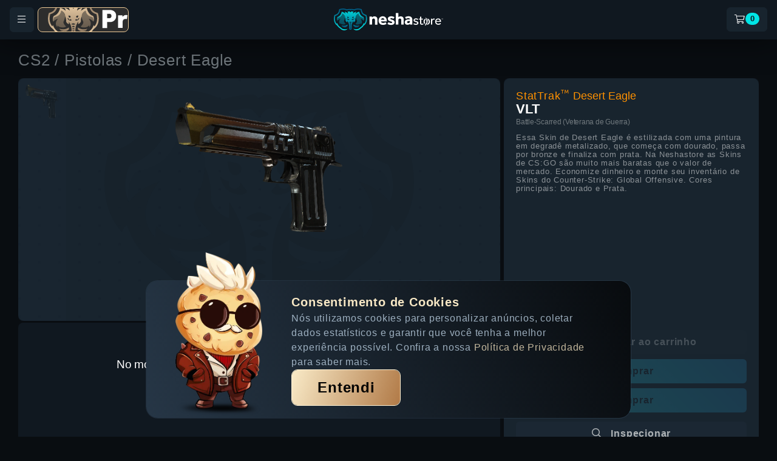

--- FILE ---
content_type: text/html
request_url: https://neshastore.com/csgo/pistolas/desert-eagle/stattrak-vlt-bs
body_size: 927
content:
<!doctype html>
<html lang="en">

<head>
  <meta charset="utf-8">
  <!-- <meta name="robots" content="noindex">
    <meta name="googlebot" content="noindex"> -->
  <title>Neshastore - Loja de skins de CS2 - Comprar, Vender e Upgrade</title>

  <meta name="twitter:card" content="summary" />
  <meta name="twitter:site" content="neshastore.com" />
  <meta name="twitter:creator" content="@neshastore" />
  <base href="/">
  <meta name="description" content="NeshaStore - Maior loja de skins de CS2. Melhor site para comprar skins mais baratas. Aqui você pode vender skins ou dar um upgrade no seu inventário. Trades automáticos, receba na hora.">

  <meta name="viewport" content="width=device-width, initial-scale=1">
  <meta name="google-site-verification" content="uDg8R4iHFIZtzygwV7zXrU1Cc1EzEkuS5jL7gothfWE" />
  <link rel="icon" type="image/x-icon" href="favicon.ico">
  <link href="https://fonts.googleapis.com/css?family=Ubuntu:400,500&display=swap" rel="stylesheet">
  <link href="https://cdnjs.cloudflare.com/ajax/libs/select2/4.0.6-rc.0/css/select2.min.css" rel="stylesheet" />
  <script src="https://kit.fontawesome.com/30525ef108.js" crossorigin="anonymous"></script>
  <script charset="UTF-8" src="//web.webpushs.com/js/push/107e757adfe603e70f8c61697e4cbeef_1.js" async></script>
  <base href=”/”>
<link rel="stylesheet" href="styles.170419516801a604f233.css"></head>

<body>
  <app-root></app-root>
<script src="runtime-es2015.8deb9a1c3a9c5c04ef7d.js" type="module"></script><script src="polyfills-es2015.21b6a30a9a125a1f914c.js" type="module"></script><script src="runtime-es5.b7b989045c5c1ec6b822.js" nomodule defer></script><script src="polyfills-es5.1784e035908716cadf21.js" nomodule defer></script><script src="scripts.29547a5226929d0fc16a.js" defer></script><script src="main-es2015.68a142ef157cdf622bf8.js" type="module"></script><script src="main-es5.9097c67dff97f2248b5f.js" nomodule defer></script></body>
<script src="https://code-sa1.jivosite.com/widget/ANAK3FZlr6" defer></script>

</html>


--- FILE ---
content_type: text/html; charset=utf-8
request_url: https://api.neshastore.com/settings/payments-active
body_size: 132
content:
[{"id":1,"active":true,"maxDepositValue":90000,"daytime":0},{"id":2,"active":true,"maxDepositValue":25000,"daytime":0},{"id":3,"active":true,"maxDepositValue":2000,"daytime":0},{"id":4,"active":true,"maxDepositValue":2000,"daytime":0},{"id":5,"active":true,"maxDepositValue":2000,"daytime":0},{"id":7,"active":true,"maxDepositValue":90000,"daytime":0},{"id":11,"active":true,"maxDepositValue":2000,"daytime":0}]

--- FILE ---
content_type: text/html; charset=UTF-8
request_url: https://www.googletagmanager.com/ns.html?id=GTM-TGNJHV8K
body_size: 43
content:
<!DOCTYPE html>


<html lang=en>
<head>
  <meta charset=utf-8>
  <title>ns</title>
</head>
<body>
  

  

  
  

  

  

  

  

  

  

  

  

  

  

  

  

  

  







































<img height="1" width="1" style="border-style:none;" alt="" src="//www.googleadservices.com/pagead/conversion/765269647/?url=https%3A%2F%2Fneshastore.com%2Fcsgo%2Fpistolas%2Fdesert-eagle%2Fstattrak-vlt-bs&amp;guid=ON&amp;script=0&amp;data="/>















































</body></html>


--- FILE ---
content_type: text/html; charset=utf-8
request_url: https://api.neshastore.com/items?orderBy%5B%5D=2&types%5B%5D=13&category=1&tradeLocked=true&distinct=true&limit=48&page=1
body_size: 60824
content:
{"items":[{"id":49169574299,"name":"Desert Eagle | Carpa Dourada (Nova de Fábrica)","exterior":"Nova de Fábrica","category":1,"type":13,"marketHashName":"Desert Eagle | Golden Koi (Factory New)","inspect":"steam://rungame/730/76561202255233023/+csgo_econ_action_preview%20S76561198363178559A49169574299D12575180475299941515","float":"0.0452506206929684","price":"2296","oldPrice":"2930","status":1,"tradelockExpiration":"2026-01-30T08:00:00.000Z","rarity":6,"rarityName":"Covert","rarityNameBr":"Oculto","qualityName":"Unique","qualityNameBr":"Único","killEaterValue":null,"originName":"Found in Crate","weaponType":"Desert Eagle","weaponTypeBr":"Desert Eagle","wearName":"Factory New","stickers":[],"itemNameBr":"Carpa Dourada","bot":{"steamId":"76561198363178559"},"paintSeed":232,"slug":"carpa-dourada-fn","slugType":"desert-eagle","phase":null,"tags":[],"countdownHours":21,"promoStartDate":"2026-01-22T20:15:22.000Z","img":"https://steamcommunity-a.akamaihd.net/economy/image/i0CoZ81Ui0m-9KwlBY1L_18myuGuq1wfhWSaZgMttyVfPaERSR0Wqmu7LAocGIGz3UqlXOLrxM-vMGmW8VNxu5Dx60noTyL1m5fn8Sdk7v-Re6dsLPWAMWWCwPh5j-1gSCGn20om6jyGw9qgJHmQaAcgC8MmR7IMthm5m4W2M7zj7wOIj4pGn32o23hXrnE8VHBG1O4"},{"id":49201198721,"name":"Desert Eagle | Estrelada (Pouco Usada)","exterior":"Pouco Usada","category":1,"type":13,"marketHashName":"Desert Eagle | Starcade (Minimal Wear)","inspect":"steam://rungame/730/76561202255233023/+csgo_econ_action_preview%20S76561198363178559A49201198721D4913016114639809099","float":"0.0795238912105560","price":"1082.37","oldPrice":"1400","status":1,"tradelockExpiration":"2026-01-31T08:00:01.000Z","rarity":5,"rarityName":"Classified","rarityNameBr":"Secreto","qualityName":"Unique","qualityNameBr":"Único","killEaterValue":null,"originName":"Quest Reward","weaponType":"Desert Eagle","weaponTypeBr":"Desert Eagle","wearName":"Minimal Wear","stickers":[{"name":"Spectators","nameBr":"Espectradores","slot":4,"wear":"0","imageUrl":"https://steamcdn-a.akamaihd.net/apps/730/icons/econ/stickers/community2022/spectators_paper.efb4ae00da60765f06d659f292b6a0cdfc8f88ef.png","keychain":false}],"itemNameBr":"Estrelada","bot":{"steamId":"76561198363178559"},"paintSeed":175,"slug":"estrelada-mw","slugType":"desert-eagle","phase":null,"tags":[],"countdownHours":15,"promoStartDate":"2026-01-24T00:15:26.000Z","img":"https://steamcommunity-a.akamaihd.net/economy/image/[base64]"},{"id":49128900760,"name":"Desert Eagle | Hipnótico (Nova de Fábrica)","exterior":"Nova de Fábrica","category":1,"type":13,"marketHashName":"Desert Eagle | Hypnotic (Factory New)","inspect":"steam://rungame/730/76561202255233023/+csgo_econ_action_preview%20S76561199078144207A49128900760D14591804004272588015","float":"0.0314825363457203","price":"1049.6","oldPrice":"1400","status":1,"tradelockExpiration":"2026-01-29T08:00:01.000Z","rarity":5,"rarityName":"Classified","rarityNameBr":"Secreto","qualityName":"Unique","qualityNameBr":"Único","killEaterValue":null,"originName":"Found in Crate","weaponType":"Desert Eagle","weaponTypeBr":"Desert Eagle","wearName":"Factory New","stickers":[],"itemNameBr":"Hipnótico","bot":{"steamId":"76561199078144207"},"paintSeed":58,"slug":"hipnotico-fn","slugType":"desert-eagle","phase":null,"tags":[],"countdownHours":42,"promoStartDate":"2026-01-21T20:00:12.000Z","img":"https://steamcommunity-a.akamaihd.net/economy/image/i0CoZ81Ui0m-9KwlBY1L_18myuGuq1wfhWSaZgMttyVfPaERSR0Wqmu7LAocGIGz3UqlXOLrxM-vMGmW8VNxu5Dx60noTyL1m5fn8Sdk7vORfqF_NPmUAVicyOl-pK9qSyyywxgjtmnVytyocnLGPA4iWcYmRLYIu0S-xtbuMLjg51DXjoJC02yg2VjGnh4J"},{"id":49165578021,"name":"Desert Eagle | Tratamento Térmico (Nova de Fábrica)","exterior":"Nova de Fábrica","category":1,"type":13,"marketHashName":"Desert Eagle | Heat Treated (Factory New)","inspect":"steam://rungame/730/76561202255233023/+csgo_econ_action_preview%20S76561199078144207A49165578021D434285978917298243","float":"0.0526300966739655","price":"555.14","oldPrice":"725","status":1,"tradelockExpiration":"2026-01-30T08:00:01.000Z","rarity":5,"rarityName":"Classified","rarityNameBr":"Secreto","qualityName":"Unique","qualityNameBr":"Único","killEaterValue":null,"originName":"Quest Reward","weaponType":"Desert Eagle","weaponTypeBr":"Desert Eagle","wearName":"Factory New","stickers":[],"itemNameBr":"Tratamento Térmico","bot":{"steamId":"76561199078144207"},"paintSeed":132,"slug":"tratamento-termico-fn","slugType":"desert-eagle","phase":null,"tags":[],"countdownHours":3,"promoStartDate":"2026-01-22T18:00:21.000Z","img":"https://steamcommunity-a.akamaihd.net/economy/image/[base64]"},{"id":49192862319,"name":"Desert Eagle | Cadeia de Caracteres (Pouco Usada)","exterior":"Pouco Usada","category":1,"type":13,"marketHashName":"Desert Eagle | Printstream (Minimal Wear)","inspect":"steam://rungame/730/76561202255233023/+csgo_econ_action_preview%20S76561198363178559A49192862319D5678725247036303559","float":"0.1430850028991699","price":"279.5","oldPrice":"355","status":1,"tradelockExpiration":"2026-01-31T08:00:00.000Z","rarity":6,"rarityName":"Covert","rarityNameBr":"Oculto","qualityName":"Unique","qualityNameBr":"Único","killEaterValue":null,"originName":"Crafted","weaponType":"Desert Eagle","weaponTypeBr":"Desert Eagle","wearName":"Minimal Wear","stickers":[{"name":"Fluxo | Paris 2023","nameBr":"Fluxo | Paris 2023","slot":0,"wear":"0","imageUrl":"https://steamcdn-a.akamaihd.net/apps/730/icons/econ/stickers/paris2023/flux.ddb6e1160acaa461acfb442278360f851997c4d0.png","keychain":false}],"itemNameBr":"Cadeia de Caracteres","bot":{"steamId":"76561198363178559"},"paintSeed":841,"slug":"cadeia-de-caracteres-mw","slugType":"desert-eagle","phase":null,"tags":[],"countdownHours":6,"promoStartDate":"2026-01-23T18:15:32.000Z","img":"https://steamcommunity-a.akamaihd.net/economy/image/[base64]"},{"id":49128921285,"name":"Desert Eagle | Teia Rubra (Pouco Usada)","exterior":"Pouco Usada","category":1,"type":13,"marketHashName":"Desert Eagle | Crimson Web (Minimal Wear)","inspect":"steam://rungame/730/76561202255233023/+csgo_econ_action_preview%20S76561198363178559A49128921285D5234494072638415567","float":"0.0837756842374802","price":"273.48","oldPrice":"342","status":1,"tradelockExpiration":"2026-01-29T08:00:01.000Z","rarity":4,"rarityName":"Restricted","rarityNameBr":"Restrito","qualityName":"Unique","qualityNameBr":"Único","killEaterValue":null,"originName":"Found in Crate","weaponType":"Desert Eagle","weaponTypeBr":"Desert Eagle","wearName":"Minimal Wear","stickers":[],"itemNameBr":"Teia Rubra","bot":{"steamId":"76561198363178559"},"paintSeed":970,"slug":"teia-rubra-mw","slugType":"desert-eagle","phase":null,"tags":[],"countdownHours":9,"promoStartDate":"2026-01-21T20:15:21.000Z","img":"https://steamcommunity-a.akamaihd.net/economy/image/i0CoZ81Ui0m-9KwlBY1L_18myuGuq1wfhWSaZgMttyVfPaERSR0Wqmu7LAocGIGz3UqlXOLrxM-vMGmW8VNxu5Dx60noTyL1m5fn8Sdk5-uRf6FvM8-XD3WbxPxJvOhuRz39wEUh5W3Rytyscy7FPAYgWJJzRe4MtUW8loKyZOm3sQzb34lEzyX32zQJsHig-EWd2A"},{"id":49161119063,"name":"Desert Eagle | Código Vermelho (Testada em Campo)","exterior":"Testada em Campo","category":1,"type":13,"marketHashName":"Desert Eagle | Code Red (Field-Tested)","inspect":"steam://rungame/730/76561202255233023/+csgo_econ_action_preview%20S76561199078144207A49161119063D4642204244343702631","float":"0.3368231058120728","price":"259.9","oldPrice":"332","status":1,"tradelockExpiration":"2026-01-30T08:00:01.000Z","rarity":6,"rarityName":"Covert","rarityNameBr":"Oculto","qualityName":"Unique","qualityNameBr":"Único","killEaterValue":null,"originName":"Found in Crate","weaponType":"Desert Eagle","weaponTypeBr":"Desert Eagle","wearName":"Field-Tested","stickers":[],"itemNameBr":"Código Vermelho","bot":{"steamId":"76561199078144207"},"paintSeed":950,"slug":"codigo-vermelho-ft","slugType":"desert-eagle","phase":null,"tags":[],"countdownHours":21,"promoStartDate":"2026-01-22T16:00:18.000Z","img":"https://steamcommunity-a.akamaihd.net/economy/image/[base64]"},{"id":49093580728,"name":"Desert Eagle | Código Vermelho (Veterana de Guerra)","exterior":"Veterana de Guerra","category":1,"type":13,"marketHashName":"Desert Eagle | Code Red (Battle-Scarred)","inspect":"steam://rungame/730/76561202255233023/+csgo_econ_action_preview%20S76561198838266541A49093580728D444355455818171047","float":"0.9174965620040894","price":"249.05","oldPrice":"311","status":1,"tradelockExpiration":"2026-01-27T08:00:01.000Z","rarity":6,"rarityName":"Covert","rarityNameBr":"Oculto","qualityName":"Unique","qualityNameBr":"Único","killEaterValue":null,"originName":"Found in Crate","weaponType":"Desert Eagle","weaponTypeBr":"Desert Eagle","wearName":"Battle-Scarred","stickers":[{"name":"Astralis | Antwerp 2022","nameBr":"Astralis | Antuérpia 2022","slot":3,"wear":"0","imageUrl":"https://steamcdn-a.akamaihd.net/apps/730/icons/econ/stickers/antwerp2022/astr.f11845fbabe2eb1aa3a73c2e987c775cf8268b20.png","keychain":false}],"itemNameBr":"Código Vermelho","bot":{"steamId":"76561198838266541"},"paintSeed":875,"slug":"codigo-vermelho-bs","slugType":"desert-eagle","phase":null,"tags":[],"countdownHours":36,"promoStartDate":"2026-01-19T20:39:12.000Z","img":"https://steamcommunity-a.akamaihd.net/economy/image/[base64]"},{"id":49022340799,"name":"Desert Eagle | Código Vermelho (Bem Desgastada)","exterior":"Bem Desgastada","category":1,"type":13,"marketHashName":"Desert Eagle | Code Red (Well-Worn)","inspect":"steam://rungame/730/76561202255233023/+csgo_econ_action_preview%20S76561198831124489A49022340799D16477103978674153193","float":"0.4247841238975525","price":"243.6","oldPrice":"315","status":1,"tradelockExpiration":"2026-01-23T08:00:01.000Z","rarity":6,"rarityName":"Covert","rarityNameBr":"Oculto","qualityName":"Unique","qualityNameBr":"Único","killEaterValue":null,"originName":"Found in Crate","weaponType":"Desert Eagle","weaponTypeBr":"Desert Eagle","wearName":"Well-Worn","stickers":[{"name":"Battle Scarred","nameBr":"Marcas de Guerra","slot":0,"wear":"0","imageUrl":"https://steamcdn-a.akamaihd.net/apps/730/icons/econ/stickers/broken_fang/battle_scarred.908796a30fca4d99e12816888da22bed96f359fc.png","keychain":false}],"itemNameBr":"Código Vermelho","bot":{"steamId":"76561198831124489"},"paintSeed":65,"slug":"codigo-vermelho-ww","slugType":"desert-eagle","phase":null,"tags":[],"countdownHours":45,"promoStartDate":"2026-01-15T18:06:28.000Z","img":"https://steamcommunity-a.akamaihd.net/economy/image/[base64]"},{"id":49038228809,"name":"Desert Eagle | Cadeia de Caracteres (Testada em Campo)","exterior":"Testada em Campo","category":1,"type":13,"marketHashName":"Desert Eagle | Printstream (Field-Tested)","inspect":"steam://rungame/730/76561202255233023/+csgo_econ_action_preview%20S76561198831124489A49038228809D162345152141500517","float":"0.3159327805042267","price":"219.99","oldPrice":"295","status":1,"tradelockExpiration":"2026-01-24T08:00:01.000Z","rarity":6,"rarityName":"Covert","rarityNameBr":"Oculto","qualityName":"Unique","qualityNameBr":"Único","killEaterValue":null,"originName":"Found in Crate","weaponType":"Desert Eagle","weaponTypeBr":"Desert Eagle","wearName":"Field-Tested","stickers":[{"name":"Sticker Slab","nameBr":"Placa de Adesivo","slot":0,"wear":"0","imageUrl":null,"keychain":true}],"itemNameBr":"Cadeia de Caracteres","bot":{"steamId":"76561198831124489"},"paintSeed":789,"slug":"cadeia-de-caracteres-ft","slugType":"desert-eagle","phase":null,"tags":[],"countdownHours":45,"promoStartDate":"2026-01-16T16:06:24.000Z","img":"https://steamcommunity-a.akamaihd.net/economy/image/[base64]"},{"id":49006892023,"name":"Desert Eagle | Cadeia de Caracteres (Veterana de Guerra)","exterior":"Veterana de Guerra","category":1,"type":13,"marketHashName":"Desert Eagle | Printstream (Battle-Scarred)","inspect":"steam://rungame/730/76561202255233023/+csgo_econ_action_preview%20S76561199660262896A49006892023D14855174275069249225","float":"0.4617001712322235","price":"215","oldPrice":"265","status":1,"tradelockExpiration":"2026-01-22T08:00:00.000Z","rarity":6,"rarityName":"Covert","rarityNameBr":"Oculto","qualityName":"Unique","qualityNameBr":"Único","killEaterValue":null,"originName":"Found in Crate","weaponType":"Desert Eagle","weaponTypeBr":"Desert Eagle","wearName":"Battle-Scarred","stickers":[],"itemNameBr":"Cadeia de Caracteres","bot":{"steamId":"76561199660262896"},"paintSeed":620,"slug":"cadeia-de-caracteres-bs","slugType":"desert-eagle","phase":null,"tags":[],"countdownHours":6,"promoStartDate":"2026-01-15T00:24:13.000Z","img":"https://steamcommunity-a.akamaihd.net/economy/image/[base64]"},{"id":49161195006,"name":"Desert Eagle | Tempestade da Meia-noite (Pouco Usada)","exterior":"Pouco Usada","category":1,"type":13,"marketHashName":"Desert Eagle | Midnight Storm (Minimal Wear)","inspect":"steam://rungame/730/76561202255233023/+csgo_econ_action_preview%20S76561199078144207A49161195006D2630348774710968843","float":"0.0708803534507752","price":"199.92","oldPrice":"252","status":1,"tradelockExpiration":"2026-01-30T08:00:01.000Z","rarity":2,"rarityName":"Industrial Grade","rarityNameBr":"Nível Industrial","qualityName":"Unique","qualityNameBr":"Único","killEaterValue":null,"originName":"Quest Reward","weaponType":"Desert Eagle","weaponTypeBr":"Desert Eagle","wearName":"Minimal Wear","stickers":[{"name":"FURIA (Holo) | Stockholm 2021","nameBr":"FURIA (Holográfico) | Estocolmo 2021","slot":1,"wear":"0","imageUrl":"https://steamcdn-a.akamaihd.net/apps/730/icons/econ/stickers/stockh2021/furi_holo.70744bc970292b77b1694809ee6727f51891be5d.png","keychain":false}],"itemNameBr":"Tempestade da Meia-noite","bot":{"steamId":"76561199078144207"},"paintSeed":258,"slug":"tempestade-da-meia-noite-mw","slugType":"desert-eagle","phase":null,"tags":[],"countdownHours":48,"promoStartDate":"2026-01-22T16:00:18.000Z","img":"https://steamcommunity-a.akamaihd.net/economy/image/i0CoZ81Ui0m-9KwlBY1L_18myuGuq1wfhWSaZgMttyVfPaERSR0Wqmu7LAocGIGz3UqlXOLrxM-vMGmW8VNxu5Dx60noTyL1m5fn8Sdk7v-Re6FsM-ScHGqvzedxuPUnGXC3kR904myGyd79eXmUZwYlDsNyQe4JtkWxx9LgYuPrsVaNg99HzDK-0H3GwZY3mA"},{"id":49041547499,"name":"Desert Eagle | Amoreira (Nova de Fábrica)","exterior":"Nova de Fábrica","category":1,"type":13,"marketHashName":"Desert Eagle | Mulberry (Factory New)","inspect":"steam://rungame/730/76561202255233023/+csgo_econ_action_preview%20S76561199659853722A49041547499D4632696218008063085","float":"0.0619431957602501","price":"199.75","oldPrice":"252","status":1,"tradelockExpiration":"2026-01-24T08:00:01.000Z","rarity":4,"rarityName":"Restricted","rarityNameBr":"Restrito","qualityName":"Unique","qualityNameBr":"Único","killEaterValue":null,"originName":"Level Up Reward","weaponType":"Desert Eagle","weaponTypeBr":"Desert Eagle","wearName":"Factory New","stickers":[],"itemNameBr":"Amoreira","bot":{"steamId":"76561199659853722"},"paintSeed":943,"slug":"amoreira-fn","slugType":"desert-eagle","phase":null,"tags":[],"countdownHours":27,"promoStartDate":"2026-01-16T18:30:28.000Z","img":"https://steamcommunity-a.akamaihd.net/economy/image/i0CoZ81Ui0m-9KwlBY1L_18myuGuq1wfhWSaZgMttyVfPaERSR0Wqmu7LAocGIGz3UqlXOLrxM-vMGmW8VNxu5Dx60noTyL1m5fn8Sdk_P2rV7RhNf2sAm6Xyfo44uIwGC_rx08lsjvdwt_7cinDZ1RyX8ZyRe8NsBexwdDgY-zr5gKI2pUFk3tTfLUzaw"},{"id":49108113128,"name":"Desert Eagle | Dragão Kumicho (Pouco Usada)","exterior":"Pouco Usada","category":1,"type":13,"marketHashName":"Desert Eagle | Kumicho Dragon (Minimal Wear)","inspect":"steam://rungame/730/76561202255233023/+csgo_econ_action_preview%20S76561198838266541A49108113128D17018659639551772239","float":"0.1116041094064713","price":"185.3","oldPrice":"232","status":1,"tradelockExpiration":"2026-01-28T08:00:01.000Z","rarity":5,"rarityName":"Classified","rarityNameBr":"Secreto","qualityName":"Unique","qualityNameBr":"Único","killEaterValue":null,"originName":"Crafted","weaponType":"Desert Eagle","weaponTypeBr":"Desert Eagle","wearName":"Minimal Wear","stickers":[{"name":"Kawaii CT (Holo)","nameBr":"Kawaii CT (Holográfico)","slot":1,"wear":"0","imageUrl":"https://steamcdn-a.akamaihd.net/apps/730/icons/econ/stickers/csgo10/kawaii_ct_holo.3f8eb0371b5f22682c293eaf5eb88a9be4d3a948.png","keychain":false}],"itemNameBr":"Dragão Kumicho","bot":{"steamId":"76561198838266541"},"paintSeed":328,"slug":"dragao-kumicho-mw","slugType":"desert-eagle","phase":null,"tags":[],"countdownHours":39,"promoStartDate":"2026-01-21T00:39:14.000Z","img":"https://steamcommunity-a.akamaihd.net/economy/image/[base64]"},{"id":49023470746,"name":"Desert Eagle | Conspiração (Nova de Fábrica)","exterior":"Nova de Fábrica","category":1,"type":13,"marketHashName":"Desert Eagle | Conspiracy (Factory New)","inspect":"steam://rungame/730/76561202255233023/+csgo_econ_action_preview%20S76561198831124489A49023470746D11863622851724993741","float":"0.0434610806405544","price":"130.9","oldPrice":"165","status":1,"tradelockExpiration":"2026-01-23T08:00:00.000Z","rarity":5,"rarityName":"Classified","rarityNameBr":"Secreto","qualityName":"Unique","qualityNameBr":"Único","killEaterValue":null,"originName":"Crafted","weaponType":"Desert Eagle","weaponTypeBr":"Desert Eagle","wearName":"Factory New","stickers":[],"itemNameBr":"Conspiração","bot":{"steamId":"76561198831124489"},"paintSeed":221,"slug":"conspiracao-fn","slugType":"desert-eagle","phase":null,"tags":[],"countdownHours":33,"promoStartDate":"2026-01-15T20:06:23.000Z","img":"https://steamcommunity-a.akamaihd.net/economy/image/[base64]"},{"id":48877656321,"name":"Desert Eagle | Dragão Kumicho (Testada em Campo)","exterior":"Testada em Campo","category":1,"type":13,"marketHashName":"Desert Eagle | Kumicho Dragon (Field-Tested)","inspect":"steam://rungame/730/76561202255233023/+csgo_econ_action_preview%20S76561198132123558A48877656321D1073561815682417193","float":"0.2525615096092224","price":"128.7","oldPrice":"155","status":1,"tradelockExpiration":"2026-01-16T08:00:00.000Z","rarity":5,"rarityName":"Classified","rarityNameBr":"Secreto","qualityName":"Unique","qualityNameBr":"Único","killEaterValue":null,"originName":"Crafted","weaponType":"Desert Eagle","weaponTypeBr":"Desert Eagle","wearName":"Field-Tested","stickers":[],"itemNameBr":"Dragão Kumicho","bot":{"steamId":"76561198132123558"},"paintSeed":702,"slug":"dragao-kumicho-ft","slugType":"desert-eagle","phase":null,"tags":[],"countdownHours":27,"promoStartDate":"2026-01-08T04:18:24.000Z","img":"https://steamcommunity-a.akamaihd.net/economy/image/[base64]"},{"id":48964295722,"name":"Desert Eagle | Conspiração (Pouco Usada)","exterior":"Pouco Usada","category":1,"type":13,"marketHashName":"Desert Eagle | Conspiracy (Minimal Wear)","inspect":"steam://rungame/730/76561202255233023/+csgo_econ_action_preview%20S76561198132123558A48964295722D9540465452401616449","float":"0.1183019950985909","price":"115.6","oldPrice":"151","status":1,"tradelockExpiration":"2026-01-20T08:00:01.000Z","rarity":5,"rarityName":"Classified","rarityNameBr":"Secreto","qualityName":"Unique","qualityNameBr":"Único","killEaterValue":null,"originName":"Found in Crate","weaponType":"Desert Eagle","weaponTypeBr":"Desert Eagle","wearName":"Minimal Wear","stickers":[],"itemNameBr":"Conspiração","bot":{"steamId":"76561198132123558"},"paintSeed":578,"slug":"conspiracao-mw","slugType":"desert-eagle","phase":null,"tags":[],"countdownHours":6,"promoStartDate":"2026-01-12T22:18:23.000Z","img":"https://steamcommunity-a.akamaihd.net/economy/image/[base64]"},{"id":49043500135,"name":"Desert Eagle | Noite (Pouco Usada)","exterior":"Pouco Usada","category":1,"type":13,"marketHashName":"Desert Eagle | Night (Minimal Wear)","inspect":"steam://rungame/730/76561202255233023/+csgo_econ_action_preview%20S76561199659853722A49043500135D11845845816907277925","float":"0.1367120891809464","price":"103.37","oldPrice":"131","status":1,"tradelockExpiration":"2026-01-24T08:00:01.000Z","rarity":2,"rarityName":"Industrial Grade","rarityNameBr":"Nível Industrial","qualityName":"Unique","qualityNameBr":"Único","killEaterValue":null,"originName":"Level Up Reward","weaponType":"Desert Eagle","weaponTypeBr":"Desert Eagle","wearName":"Minimal Wear","stickers":[],"itemNameBr":"Noite","bot":{"steamId":"76561199659853722"},"paintSeed":368,"slug":"noite-mw","slugType":"desert-eagle","phase":null,"tags":[],"countdownHours":12,"promoStartDate":"2026-01-16T20:30:23.000Z","img":"https://steamcommunity-a.akamaihd.net/economy/image/i0CoZ81Ui0m-9KwlBY1L_18myuGuq1wfhWSaZgMttyVfPaERSR0Wqmu7LAocGIGz3UqlXOLrxM-vMGmW8VNxu5Dx60noTyL1m5fn8Sdk_P2RZq1qKOSsAm6Xyfo4seVrHHjmzRhz42XUm4mgIC6TaQYkXpMjTLIIsRawl9HhYbzktFPfgpUFk3u310nzMg"},{"id":49026872999,"name":"Desert Eagle | Amoreira (Pouco Usada)","exterior":"Pouco Usada","category":1,"type":13,"marketHashName":"Desert Eagle | Mulberry (Minimal Wear)","inspect":"steam://rungame/730/76561202255233023/+csgo_econ_action_preview%20S76561199660262896A49026872999D14582796340119259277","float":"0.0967814624309540","price":"99.9","oldPrice":"125","status":1,"tradelockExpiration":"2026-01-23T08:00:00.000Z","rarity":4,"rarityName":"Restricted","rarityNameBr":"Restrito","qualityName":"Unique","qualityNameBr":"Único","killEaterValue":null,"originName":"Level Up Reward","weaponType":"Desert Eagle","weaponTypeBr":"Desert Eagle","wearName":"Minimal Wear","stickers":[],"itemNameBr":"Amoreira","bot":{"steamId":"76561199660262896"},"paintSeed":393,"slug":"amoreira-mw","slugType":"desert-eagle","phase":null,"tags":[],"countdownHours":3,"promoStartDate":"2026-01-16T00:24:15.000Z","img":"https://steamcommunity-a.akamaihd.net/economy/image/i0CoZ81Ui0m-9KwlBY1L_18myuGuq1wfhWSaZgMttyVfPaERSR0Wqmu7LAocGIGz3UqlXOLrxM-vMGmW8VNxu5Dx60noTyL1m5fn8Sdk_P2rV7RhNf2sAm6Xyfo44uIwGC_rx08lsjvdwt_7cinDZ1RyX8ZyRe8NsBexwdDgY-zr5gKI2pUFk3tTfLUzaw"},{"id":49005515387,"name":"Desert Eagle | Indústrias Mecha (Nova de Fábrica)","exterior":"Nova de Fábrica","category":1,"type":13,"marketHashName":"Desert Eagle | Mecha Industries (Factory New)","inspect":"steam://rungame/730/76561202255233023/+csgo_econ_action_preview%20S76561198048112100A49005515387D5353128914078942341","float":"0.0618943050503731","price":"94.96","oldPrice":"121","status":1,"tradelockExpiration":"2026-01-22T08:00:01.000Z","rarity":5,"rarityName":"Classified","rarityNameBr":"Secreto","qualityName":"Unique","qualityNameBr":"Único","killEaterValue":null,"originName":"Found in Crate","weaponType":"Desert Eagle","weaponTypeBr":"Desert Eagle","wearName":"Factory New","stickers":[{"name":"FaZe Clan | Copenhagen 2024","nameBr":"FaZe Clan | Copenhague 2024","slot":2,"wear":"0","imageUrl":"https://steamcdn-a.akamaihd.net/apps/730/icons/econ/stickers/cph2024/faze.dacb64e56f3fb9b4c700552a3c76370c6b1e9458.png","keychain":false}],"itemNameBr":"Indústrias Mecha","bot":{"steamId":"76561198048112100"},"paintSeed":945,"slug":"industrias-mecha-fn","slugType":"desert-eagle","phase":null,"tags":[],"countdownHours":12,"promoStartDate":"2026-01-15T00:21:17.000Z","img":"https://steamcommunity-a.akamaihd.net/economy/image/i0CoZ81Ui0m-9KwlBY1L_18myuGuq1wfhWSaZgMttyVfPaERSR0Wqmu7LAocGIGz3UqlXOLrxM-vMGmW8VNxu5Dx60noTyL1m5fn8Sdk6OGRbKFsJ_yWMWqVwuZ3j-1gSCGn20h042vSyY2tdyjCZwIlXJBxQeNe4EWxxoHkMOq0sQGIid5Fnyr42HtXrnE8p4gbgvE"},{"id":48978320990,"name":"Desert Eagle | Teia Rubra (Testada em Campo)","exterior":"Testada em Campo","category":1,"type":13,"marketHashName":"Desert Eagle | Crimson Web (Field-Tested)","inspect":"steam://rungame/730/76561202255233023/+csgo_econ_action_preview%20S76561198831124489A48978320990D7377462361986625189","float":"0.2340694963932037","price":"73.96","oldPrice":"92","status":1,"tradelockExpiration":"2026-01-21T08:00:01.000Z","rarity":4,"rarityName":"Restricted","rarityNameBr":"Restrito","qualityName":"Unique","qualityNameBr":"Único","killEaterValue":null,"originName":"Found in Crate","weaponType":"Desert Eagle","weaponTypeBr":"Desert Eagle","wearName":"Field-Tested","stickers":[{"name":"9INE | Paris 2023","nameBr":"9INE | Paris 2023","slot":0,"wear":"1","imageUrl":"https://steamcdn-a.akamaihd.net/apps/730/icons/econ/stickers/paris2023/nein.0ae6da219ac28c5d4b345b2a7b2cc0bcb6043a55.png","keychain":false}],"itemNameBr":"Teia Rubra","bot":{"steamId":"76561198831124489"},"paintSeed":934,"slug":"teia-rubra-ft","slugType":"desert-eagle","phase":null,"tags":[],"countdownHours":48,"promoStartDate":"2026-01-14T00:06:25.000Z","img":"https://steamcommunity-a.akamaihd.net/economy/image/i0CoZ81Ui0m-9KwlBY1L_18myuGuq1wfhWSaZgMttyVfPaERSR0Wqmu7LAocGIGz3UqlXOLrxM-vMGmW8VNxu5Dx60noTyL1m5fn8Sdk5-uRf6FvM8-XD3WbxPxJveRtRjy-2xh15zmGm9r6IHKTOFJ0DZIkQOFfuhnsk9PnMe_ls1Ha34hHznr5jC5XrnE8TAPhH1w"},{"id":48997318949,"name":"Desert Eagle | VLT (Nova de Fábrica)","exterior":"Nova de Fábrica","category":1,"type":13,"marketHashName":"Desert Eagle | Light Rail (Factory New)","inspect":"steam://rungame/730/76561202255233023/+csgo_econ_action_preview%20S76561199078208829A48997318949D9964791018702792353","float":"0.0323744341731072","price":"48.16","oldPrice":"60","status":1,"tradelockExpiration":"2026-01-22T08:00:00.000Z","rarity":4,"rarityName":"Restricted","rarityNameBr":"Restrito","qualityName":"Unique","qualityNameBr":"Único","killEaterValue":null,"originName":"Found in Crate","weaponType":"Desert Eagle","weaponTypeBr":"Desert Eagle","wearName":"Factory New","stickers":[{"name":"Chompers","nameBr":"Mordes","slot":0,"wear":"0","imageUrl":"https://steamcdn-a.akamaihd.net/apps/730/icons/econ/stickers/community/sticker_craft/paper_shark_mouth.d13482932ad63ab0ef2a26420229afee48261ba4.png","keychain":false}],"itemNameBr":"VLT","bot":{"steamId":"76561199078208829"},"paintSeed":142,"slug":"vlt-fn","slugType":"desert-eagle","phase":null,"tags":[],"countdownHours":36,"promoStartDate":"2026-01-14T18:12:19.000Z","img":"https://steamcommunity-a.akamaihd.net/economy/image/i0CoZ81Ui0m-9KwlBY1L_18myuGuq1wfhWSaZgMttyVfPaERSR0Wqmu7LAocGIGz3UqlXOLrxM-vMGmW8VNxu5Dx60noTyL1m5fn8Sdk6OGRbKFsJ_yWMWKIztF6ueZhW2fhlhlw6m-GnNyvIiiXOwQoDMR2QbZe5hi5k9KxN-vhtFbciN1FnyqskGoXuU4JtHUo"},{"id":48915139430,"name":"Desert Eagle | Indústrias Mecha (Pouco Usada)","exterior":"Pouco Usada","category":1,"type":13,"marketHashName":"Desert Eagle | Mecha Industries (Minimal Wear)","inspect":"steam://rungame/730/76561202255233023/+csgo_econ_action_preview%20S76561198831124489A48915139430D5513191694444530889","float":"0.1301115155220032","price":"48.06","oldPrice":"60","status":1,"tradelockExpiration":"2026-01-17T08:00:01.000Z","rarity":5,"rarityName":"Classified","rarityNameBr":"Secreto","qualityName":"Unique","qualityNameBr":"Único","killEaterValue":null,"originName":"Found in Crate","weaponType":"Desert Eagle","weaponTypeBr":"Desert Eagle","wearName":"Minimal Wear","stickers":[],"itemNameBr":"Indústrias Mecha","bot":{"steamId":"76561198831124489"},"paintSeed":58,"slug":"industrias-mecha-mw","slugType":"desert-eagle","phase":null,"tags":[],"countdownHours":6,"promoStartDate":"2026-01-09T22:06:25.000Z","img":"https://steamcommunity-a.akamaihd.net/economy/image/i0CoZ81Ui0m-9KwlBY1L_18myuGuq1wfhWSaZgMttyVfPaERSR0Wqmu7LAocGIGz3UqlXOLrxM-vMGmW8VNxu5Dx60noTyL1m5fn8Sdk6OGRbKFsJ_yWMWqVwuZ3j-1gSCGn20h042vSyY2tdyjCZwIlXJBxQeNe4EWxxoHkMOq0sQGIid5Fnyr42HtXrnE8p4gbgvE"},{"id":48857983790,"name":"Desert Eagle | Amoreira (Testada em Campo)","exterior":"Testada em Campo","category":1,"type":13,"marketHashName":"Desert Eagle | Mulberry (Field-Tested)","inspect":"steam://rungame/730/76561202255233023/+csgo_econ_action_preview%20S76561198048112100A48857983790D454380354451989089","float":"0.2423836886882782","price":"41.83","oldPrice":"51","status":1,"tradelockExpiration":"2026-01-15T08:00:01.000Z","rarity":4,"rarityName":"Restricted","rarityNameBr":"Restrito","qualityName":"Unique","qualityNameBr":"Único","killEaterValue":null,"originName":"Level Up Reward","weaponType":"Desert Eagle","weaponTypeBr":"Desert Eagle","wearName":"Field-Tested","stickers":[{"name":"w0nderful | Austin 2025","nameBr":"w0nderful | Austin 2025","slot":2,"wear":"1","imageUrl":"https://steamcommunity-a.akamaihd.net/economy/image/i0CoZ81Ui0m-9KwlBY1L_18myuGuq1wfhWSaZgMttyVfPaERSR0Wqmu7LAocGJai0ki7VeTHjMu0JinHtwM6547z1U63Txn0jJD18WwC6vP4PvxodKXAX2TElOx35bQxS3_llE5y4j7Xyoz4IHmSPFNyDpZxW6dU5b2eHm7B","keychain":false}],"itemNameBr":"Amoreira","bot":{"steamId":"76561198048112100"},"paintSeed":856,"slug":"amoreira-ft","slugType":"desert-eagle","phase":null,"tags":[],"countdownHours":9,"promoStartDate":"2026-01-07T12:21:08.000Z","img":"https://steamcommunity-a.akamaihd.net/economy/image/i0CoZ81Ui0m-9KwlBY1L_18myuGuq1wfhWSaZgMttyVfPaERSR0Wqmu7LAocGIGz3UqlXOLrxM-vMGmW8VNxu5Dx60noTyL1m5fn8Sdk_P2rV7RhNf2sA2KUyPt7_uUxG37llhl26zjSz434I3OTbAByX5J1RLMNskXuwYfiM7jg71DeiIJbjXKpmKzzTQk"},{"id":48962353250,"name":"Desert Eagle | Indústrias Mecha (Bem Desgastada)","exterior":"Bem Desgastada","category":1,"type":13,"marketHashName":"Desert Eagle | Mecha Industries (Well-Worn)","inspect":"steam://rungame/730/76561202255233023/+csgo_econ_action_preview%20S76561199078208829A48962353250D13998435467354718921","float":"0.3886632323265076","price":"40.88","oldPrice":"51","status":1,"tradelockExpiration":"2026-01-20T08:00:01.000Z","rarity":5,"rarityName":"Classified","rarityNameBr":"Secreto","qualityName":"Unique","qualityNameBr":"Único","killEaterValue":null,"originName":"Found in Crate","weaponType":"Desert Eagle","weaponTypeBr":"Desert Eagle","wearName":"Well-Worn","stickers":[{"name":"Natus Vincere (Glitter) | Paris 2023","nameBr":"Natus Vincere (Purpurinado) | Paris 2023","slot":0,"wear":"0.7546145915985107","imageUrl":"https://steamcdn-a.akamaihd.net/apps/730/icons/econ/stickers/paris2023/navi_glitter.d378cf7976d4d4614c61cd99f70c097c25cb0de7.png","keychain":false}],"itemNameBr":"Indústrias Mecha","bot":{"steamId":"76561199078208829"},"paintSeed":700,"slug":"industrias-mecha-ww","slugType":"desert-eagle","phase":null,"tags":[],"countdownHours":15,"promoStartDate":"2026-01-12T20:12:07.000Z","img":"https://steamcommunity-a.akamaihd.net/economy/image/[base64]"},{"id":49122651898,"name":"Desert Eagle | Amoreira (Bem Desgastada)","exterior":"Bem Desgastada","category":1,"type":13,"marketHashName":"Desert Eagle | Mulberry (Well-Worn)","inspect":"steam://rungame/730/76561202255233023/+csgo_econ_action_preview%20S76561199078144207A49122651898D7349912811889648207","float":"0.4351783394813538","price":"40.67","oldPrice":"51","status":1,"tradelockExpiration":"2026-01-29T08:00:00.000Z","rarity":4,"rarityName":"Restricted","rarityNameBr":"Restrito","qualityName":"Unique","qualityNameBr":"Único","killEaterValue":null,"originName":"Level Up Reward","weaponType":"Desert Eagle","weaponTypeBr":"Desert Eagle","wearName":"Well-Worn","stickers":[],"itemNameBr":"Amoreira","bot":{"steamId":"76561199078144207"},"paintSeed":870,"slug":"amoreira-ww","slugType":"desert-eagle","phase":null,"tags":[],"countdownHours":9,"promoStartDate":"2026-01-21T16:00:11.000Z","img":"https://steamcommunity-a.akamaihd.net/economy/image/i0CoZ81Ui0m-9KwlBY1L_18myuGuq1wfhWSaZgMttyVfPaERSR0Wqmu7LAocGIGz3UqlXOLrxM-vMGmW8VNxu5Dx60noTyL1m5fn8Sdk_P2rV7RhNf2sA2KUyPt7_uUxG37llhl26zjSz434I3OTbAByX5J1RLMNskXuwYfiM7jg71DeiIJbjXKpmKzzTQk"},{"id":48710611130,"name":"Desert Eagle | Indústrias Mecha (Testada em Campo)","exterior":"Testada em Campo","category":1,"type":13,"marketHashName":"Desert Eagle | Mecha Industries (Field-Tested)","inspect":"steam://rungame/730/76561202255233023/+csgo_econ_action_preview%20S76561199659853722A48710611130D17153131950725696133","float":"0.2369893193244934","price":"37.38","oldPrice":"45","status":1,"tradelockExpiration":"2026-01-07T08:00:01.000Z","rarity":5,"rarityName":"Classified","rarityNameBr":"Secreto","qualityName":"Unique","qualityNameBr":"Único","killEaterValue":null,"originName":"Found in Crate","weaponType":"Desert Eagle","weaponTypeBr":"Desert Eagle","wearName":"Field-Tested","stickers":[{"name":"dephh | Berlin 2019","nameBr":"dephh | Berlim 2019","slot":0,"wear":"0","imageUrl":"https://steamcdn-a.akamaihd.net/apps/730/icons/econ/stickers/berlin2019/sig_dephh.5b61857e4e7165564e359a7a73058d22d8f70026.png","keychain":false}],"itemNameBr":"Indústrias Mecha","bot":{"steamId":"76561199659853722"},"paintSeed":597,"slug":"industrias-mecha-ft","slugType":"desert-eagle","phase":null,"tags":[],"countdownHours":42,"promoStartDate":"2025-12-30T20:30:11.000Z","img":"https://steamcommunity-a.akamaihd.net/economy/image/[base64]"},{"id":49103127964,"name":"Desert Eagle | Sputnik (Nova de Fábrica)","exterior":"Nova de Fábrica","category":1,"type":13,"marketHashName":"Desert Eagle | Sputnik (Factory New)","inspect":"steam://rungame/730/76561202255233023/+csgo_econ_action_preview%20S76561198838266541A49103127964D14160529045431665767","float":"0.0665656775236130","price":"36.12","oldPrice":"46","status":1,"tradelockExpiration":"2026-01-28T08:00:01.000Z","rarity":3,"rarityName":"Mil-Spec Grade","rarityNameBr":"Nível Militar","qualityName":"Unique","qualityNameBr":"Único","killEaterValue":null,"originName":"Quest Reward","weaponType":"Desert Eagle","weaponTypeBr":"Desert Eagle","wearName":"Factory New","stickers":[{"name":"Team Liquid | Paris 2023","nameBr":"Team Liquid | Paris 2023","slot":1,"wear":"0","imageUrl":"https://steamcdn-a.akamaihd.net/apps/730/icons/econ/stickers/paris2023/liq.6590685c5c68aaa9fd16c1012eba29947b2d3f1b.png","keychain":false}],"itemNameBr":"Sputnik","bot":{"steamId":"76561198838266541"},"paintSeed":980,"slug":"sputnik-fn","slugType":"desert-eagle","phase":null,"tags":[],"countdownHours":27,"promoStartDate":"2026-01-20T16:39:11.000Z","img":"https://steamcommunity-a.akamaihd.net/economy/image/[base64]"},{"id":49044998242,"name":"Desert Eagle | Indústrias Mecha (Veterana de Guerra)","exterior":"Veterana de Guerra","category":1,"type":13,"marketHashName":"Desert Eagle | Mecha Industries (Battle-Scarred)","inspect":"steam://rungame/730/76561202255233023/+csgo_econ_action_preview%20S76561199659853722A49044998242D10287462485943296173","float":"0.5224410891532898","price":"33.58","oldPrice":"42","status":1,"tradelockExpiration":"2026-01-24T08:00:00.000Z","rarity":5,"rarityName":"Classified","rarityNameBr":"Secreto","qualityName":"Unique","qualityNameBr":"Único","killEaterValue":null,"originName":"Found in Crate","weaponType":"Desert Eagle","weaponTypeBr":"Desert Eagle","wearName":"Battle-Scarred","stickers":[{"name":"Perfect World | Shanghai 2024","nameBr":"Perfect World | Xangai 2024","slot":3,"wear":"1","imageUrl":"https://steamcommunity-a.akamaihd.net/economy/image/i0CoZ81Ui0m-9KwlBY1L_18myuGuq1wfhWSaZgMttyVfPaERSR0Wqmu7LAocGJai0ki7VeTHjNmpNCnHtwI65JC6v1uzGEijxsWw-HUJtvD3O_U6dqTLWGbAkbZ14bZoGXDjwEh-4TiGzMHpLyyWzpKxLg","keychain":false}],"itemNameBr":"Indústrias Mecha","bot":{"steamId":"76561199659853722"},"paintSeed":814,"slug":"industrias-mecha-bs","slugType":"desert-eagle","phase":null,"tags":[],"countdownHours":21,"promoStartDate":"2026-01-16T22:30:28.000Z","img":"https://steamcommunity-a.akamaihd.net/economy/image/i0CoZ81Ui0m-9KwlBY1L_18myuGuq1wfhWSaZgMttyVfPaERSR0Wqmu7LAocGIGz3UqlXOLrxM-vMGmW8VNxu5Dx60noTyL1m5fn8Sdk6OGRbKFsJ_yWMWqVwuZ3j-lsTj-q2xsm4mzcyoqod3OXbgZyCsd4ELIOshO6kNWyNLnktVeIjdlDniv2jipXrnE8yUyPBFo"},{"id":48433224050,"name":"Desert Eagle | Tratamento Térmico (Pouco Usada)","exterior":"Pouco Usada","category":1,"type":13,"marketHashName":"Desert Eagle | Heat Treated (Minimal Wear)","inspect":"steam://rungame/730/76561202255233023/+csgo_econ_action_preview%20S76561198838168875A48433224050D1028720674931475693","float":"0.1036870181560516","price":"31.82","oldPrice":"40","status":1,"tradelockExpiration":"2025-12-24T08:00:00.000Z","rarity":5,"rarityName":"Classified","rarityNameBr":"Secreto","qualityName":"Unique","qualityNameBr":"Único","killEaterValue":null,"originName":"Quest Reward","weaponType":"Desert Eagle","weaponTypeBr":"Desert Eagle","wearName":"Minimal Wear","stickers":[],"itemNameBr":"Tratamento Térmico","bot":{"steamId":"76561198838168875"},"paintSeed":640,"slug":"tratamento-termico-mw","slugType":"desert-eagle","phase":null,"tags":[],"countdownHours":12,"promoStartDate":"2025-12-16T12:33:10.000Z","img":"https://steamcommunity-a.akamaihd.net/economy/image/[base64]"},{"id":48828682698,"name":"Desert Eagle | Disciplina no Gatilho (Nova de Fábrica)","exterior":"Nova de Fábrica","category":1,"type":13,"marketHashName":"Desert Eagle | Trigger Discipline (Factory New)","inspect":"steam://rungame/730/76561202255233023/+csgo_econ_action_preview%20S76561198831124489A48828682698D7083780039649021549","float":"0.0487090237438679","price":"31.66","oldPrice":"41","status":1,"tradelockExpiration":"2026-01-13T08:00:00.000Z","rarity":4,"rarityName":"Restricted","rarityNameBr":"Restrito","qualityName":"Unique","qualityNameBr":"Único","killEaterValue":null,"originName":"Found in Crate","weaponType":"Desert Eagle","weaponTypeBr":"Desert Eagle","wearName":"Factory New","stickers":[{"name":"Kawaii Killer CT","nameBr":"Assassina Kawaii CT","slot":0,"wear":"0","imageUrl":"https://steamcdn-a.akamaihd.net/apps/730/icons/econ/stickers/community02/kawaiikiller.3192f7e3b8883bbba47b914ff7ed15b9754bd9e1.png","keychain":false}],"itemNameBr":"Disciplina no Gatilho","bot":{"steamId":"76561198831124489"},"paintSeed":584,"slug":"disciplina-no-gatilho-fn","slugType":"desert-eagle","phase":null,"tags":[],"countdownHours":48,"promoStartDate":"2026-01-05T20:06:14.000Z","img":"https://steamcommunity-a.akamaihd.net/economy/image/[base64]"},{"id":47548226174,"name":"Desert Eagle | Amoreira (Veterana de Guerra)","exterior":"Veterana de Guerra","category":1,"type":13,"marketHashName":"Desert Eagle | Mulberry (Battle-Scarred)","inspect":"steam://rungame/730/76561202255233023/+csgo_econ_action_preview%20S76561198838234105A47548226174D27199728391325225","float":"0.4656692743301392","price":"29.24","oldPrice":"36","status":1,"tradelockExpiration":"2025-11-10T08:00:01.000Z","rarity":4,"rarityName":"Restricted","rarityNameBr":"Restrito","qualityName":"Unique","qualityNameBr":"Único","killEaterValue":null,"originName":"Level Up Reward","weaponType":"Desert Eagle","weaponTypeBr":"Desert Eagle","wearName":"Battle-Scarred","stickers":[],"itemNameBr":"Amoreira","bot":{"steamId":"76561198838234105"},"paintSeed":63,"slug":"amoreira-bs","slugType":"desert-eagle","phase":null,"tags":[],"countdownHours":15,"promoStartDate":"2025-11-03T00:33:09.000Z","img":"https://steamcommunity-a.akamaihd.net/economy/image/i0CoZ81Ui0m-9KwlBY1L_18myuGuq1wfhWSaZgMttyVfPaERSR0Wqmu7LAocGIGz3UqlXOLrxM-vMGmW8VNxu5Dx60noTyL1m5fn8Sdk_P2rV7RhNf2sBmKR1_c46bE_GHq1xEh1tWzdnoqsJXOTOFByD5Z2TbQJt0S9loHvPunj4FCI3pUFk3vLAyZN3g"},{"id":48978110788,"name":"Desert Eagle | Diretiva (Pouco Usada)","exterior":"Pouco Usada","category":1,"type":13,"marketHashName":"Desert Eagle | Directive (Minimal Wear)","inspect":"steam://rungame/730/76561202255233023/+csgo_econ_action_preview%20S76561198363178559A48978110788D13835241296849272961","float":"0.1358429193496704","price":"26.57","oldPrice":"33","status":1,"tradelockExpiration":"2026-01-21T08:00:01.000Z","rarity":4,"rarityName":"Restricted","rarityNameBr":"Restrito","qualityName":"Unique","qualityNameBr":"Único","killEaterValue":null,"originName":"Crafted","weaponType":"Desert Eagle","weaponTypeBr":"Desert Eagle","wearName":"Minimal Wear","stickers":[{"name":"Sherry","nameBr":"Sherry","slot":1,"wear":"0","imageUrl":"https://steamcdn-a.akamaihd.net/apps/730/icons/econ/stickers/pinups_capsule/scherry.f5e5a22a01665a38f2a2f8cb3082953f4d843316.png","keychain":false}],"itemNameBr":"Diretiva","bot":{"steamId":"76561198363178559"},"paintSeed":239,"slug":"diretiva-mw","slugType":"desert-eagle","phase":null,"tags":[],"countdownHours":42,"promoStartDate":"2026-01-14T00:15:27.000Z","img":"https://steamcommunity-a.akamaihd.net/economy/image/[base64]"},{"id":48978186147,"name":"Desert Eagle | Ataque da Serpente (Nova de Fábrica)","exterior":"Nova de Fábrica","category":1,"type":13,"marketHashName":"Desert Eagle | Serpent Strike (Factory New)","inspect":"steam://rungame/730/76561202255233023/+csgo_econ_action_preview%20S76561198363178559A48978186147D17070967273787492365","float":"0.0563517250120640","price":"22","oldPrice":"28","status":1,"tradelockExpiration":"2026-01-21T08:00:01.000Z","rarity":4,"rarityName":"Restricted","rarityNameBr":"Restrito","qualityName":"Unique","qualityNameBr":"Único","killEaterValue":null,"originName":"Found in Crate","weaponType":"Desert Eagle","weaponTypeBr":"Desert Eagle","wearName":"Factory New","stickers":[{"name":"Splatter Cat","nameBr":"Gato Salpicado","slot":0,"wear":"0","imageUrl":"https://steamcommunity-a.akamaihd.net/economy/image/i0CoZ81Ui0m-9KwlBY1L_18myuGuq1wfhWSaZgMttyVfPaERSR0Wqmu7LAocGI6zwki4Uf_a0IWlJ3mY6ls6_4TL7lvYSRj9kpXh6Wxd7fT2PfI6caLKCzPGlupw57M-Si3ll0915G_cnNf8IHOQaQ9xDcciW6dU5VLj8T4g","keychain":true}],"itemNameBr":"Ataque da Serpente","bot":{"steamId":"76561198363178559"},"paintSeed":482,"slug":"ataque-da-serpente-fn","slugType":"desert-eagle","phase":null,"tags":[],"countdownHours":6,"promoStartDate":"2026-01-14T00:15:27.000Z","img":"https://steamcommunity-a.akamaihd.net/economy/image/[base64]"},{"id":49174903666,"name":"Desert Eagle | Tiltado (Nova de Fábrica)","exterior":"Nova de Fábrica","category":1,"type":13,"marketHashName":"Desert Eagle | Tilted (Factory New)","inspect":"steam://rungame/730/76561202255233023/+csgo_econ_action_preview%20S76561199078144207A49174903666D3072763520602656323","float":"0.0318870805203915","price":"16.72","oldPrice":"21","status":1,"tradelockExpiration":"2026-01-30T08:00:01.000Z","rarity":2,"rarityName":"Industrial Grade","rarityNameBr":"Nível Industrial","qualityName":"Unique","qualityNameBr":"Único","killEaterValue":null,"originName":"Quest Reward","weaponType":"Desert Eagle","weaponTypeBr":"Desert Eagle","wearName":"Factory New","stickers":[],"itemNameBr":"Tiltado","bot":{"steamId":"76561199078144207"},"paintSeed":92,"slug":"tiltado-fn","slugType":"desert-eagle","phase":null,"tags":[],"countdownHours":18,"promoStartDate":"2026-01-23T00:00:34.000Z","img":"https://steamcommunity-a.akamaihd.net/economy/image/[base64]"},{"id":48962133348,"name":"Desert Eagle | VLT (Pouco Usada)","exterior":"Pouco Usada","category":1,"type":13,"marketHashName":"Desert Eagle | Light Rail (Minimal Wear)","inspect":"steam://rungame/730/76561202255233023/+csgo_econ_action_preview%20S76561199078208829A48962133348D11712893698149737541","float":"0.0852289870381355","price":"16.02","oldPrice":"20","status":1,"tradelockExpiration":"2026-01-20T08:00:01.000Z","rarity":4,"rarityName":"Restricted","rarityNameBr":"Restrito","qualityName":"Unique","qualityNameBr":"Único","killEaterValue":null,"originName":"Found in Crate","weaponType":"Desert Eagle","weaponTypeBr":"Desert Eagle","wearName":"Minimal Wear","stickers":[],"itemNameBr":"VLT","bot":{"steamId":"76561199078208829"},"paintSeed":199,"slug":"vlt-mw","slugType":"desert-eagle","phase":null,"tags":[],"countdownHours":30,"promoStartDate":"2026-01-12T18:12:08.000Z","img":"https://steamcommunity-a.akamaihd.net/economy/image/i0CoZ81Ui0m-9KwlBY1L_18myuGuq1wfhWSaZgMttyVfPaERSR0Wqmu7LAocGIGz3UqlXOLrxM-vMGmW8VNxu5Dx60noTyL1m5fn8Sdk6OGRbKFsJ_yWMWKIztF6ueZhW2fhlhlw6m-GnNyvIiiXOwQoDMR2QbZe5hi5k9KxN-vhtFbciN1FnyqskGoXuU4JtHUo"},{"id":49093646384,"name":"Desert Eagle | Sputnik (Pouco Usada)","exterior":"Pouco Usada","category":1,"type":13,"marketHashName":"Desert Eagle | Sputnik (Minimal Wear)","inspect":"steam://rungame/730/76561202255233023/+csgo_econ_action_preview%20S76561198838266541A49093646384D7648462368710387435","float":"0.1329978555440903","price":"14.96","oldPrice":"18","status":1,"tradelockExpiration":"2026-01-27T08:00:01.000Z","rarity":3,"rarityName":"Mil-Spec Grade","rarityNameBr":"Nível Militar","qualityName":"Unique","qualityNameBr":"Único","killEaterValue":null,"originName":"Quest Reward","weaponType":"Desert Eagle","weaponTypeBr":"Desert Eagle","wearName":"Minimal Wear","stickers":[],"itemNameBr":"Sputnik","bot":{"steamId":"76561198838266541"},"paintSeed":946,"slug":"sputnik-mw","slugType":"desert-eagle","phase":null,"tags":[],"countdownHours":39,"promoStartDate":"2026-01-19T20:39:12.000Z","img":"https://steamcommunity-a.akamaihd.net/economy/image/[base64]"},{"id":49025679046,"name":"Desert Eagle | Disciplina no Gatilho (Pouco Usada)","exterior":"Pouco Usada","category":1,"type":13,"marketHashName":"Desert Eagle | Trigger Discipline (Minimal Wear)","inspect":"steam://rungame/730/76561202255233023/+csgo_econ_action_preview%20S76561199659853722A49025679046D1017963094096013385","float":"0.1209523528814316","price":"12","oldPrice":"15","status":1,"tradelockExpiration":"2026-01-23T08:00:00.000Z","rarity":4,"rarityName":"Restricted","rarityNameBr":"Restrito","qualityName":"Unique","qualityNameBr":"Único","killEaterValue":null,"originName":"Found in Crate","weaponType":"Desert Eagle","weaponTypeBr":"Desert Eagle","wearName":"Minimal Wear","stickers":[],"itemNameBr":"Disciplina no Gatilho","bot":{"steamId":"76561199659853722"},"paintSeed":860,"slug":"disciplina-no-gatilho-mw","slugType":"desert-eagle","phase":null,"tags":[],"countdownHours":21,"promoStartDate":"2026-01-16T00:30:22.000Z","img":"https://steamcommunity-a.akamaihd.net/economy/image/[base64]"},{"id":49130967321,"name":"Desert Eagle | Naga (Testada em Campo)","exterior":"Testada em Campo","category":1,"type":13,"marketHashName":"Desert Eagle | Naga (Field-Tested)","inspect":"steam://rungame/730/76561202255233023/+csgo_econ_action_preview%20S76561198363178559A49130967321D10297107284400727747","float":"0.3261551260948181","price":"11","oldPrice":"14","status":1,"tradelockExpiration":"2026-01-29T08:00:01.000Z","rarity":4,"rarityName":"Restricted","rarityNameBr":"Restrito","qualityName":"Unique","qualityNameBr":"Único","killEaterValue":null,"originName":"Crafted","weaponType":"Desert Eagle","weaponTypeBr":"Desert Eagle","wearName":"Field-Tested","stickers":[{"name":"Coiled Strike","nameBr":"Ataque Contorcido","slot":1,"wear":"0","imageUrl":"https://steamcdn-a.akamaihd.net/apps/730/icons/econ/stickers/broken_fang/coiled_strike.be5ee40af2fbaf38f4ce9a6f85e2718e481ae458.png","keychain":false}],"itemNameBr":"Naga","bot":{"steamId":"76561198363178559"},"paintSeed":569,"slug":"naga-ft","slugType":"desert-eagle","phase":null,"tags":[],"countdownHours":9,"promoStartDate":"2026-01-21T20:15:21.000Z","img":"https://steamcommunity-a.akamaihd.net/economy/image/i0CoZ81Ui0m-9KwlBY1L_18myuGuq1wfhWSaZgMttyVfPaERSR0Wqmu7LAocGIGz3UqlXOLrxM-vMGmW8VNxu5Dx60noTyL1m5fn8Sdk7uORbKFsJ_yWMWmRxu9JveRtRjy-201_5Gjcnor7cSmQPVRyApB2ROBbtEbtm9fvP-3hslaKiIJNzyj3jSJXrnE8t0AyZrc"},{"id":49106015821,"name":"Desert Eagle | Ataque da Serpente (Pouco Usada)","exterior":"Pouco Usada","category":1,"type":13,"marketHashName":"Desert Eagle | Serpent Strike (Minimal Wear)","inspect":"steam://rungame/730/76561202255233023/+csgo_econ_action_preview%20S76561198838266541A49106015821D16773281339228463115","float":"0.1360820978879929","price":"7","oldPrice":"9","status":1,"tradelockExpiration":"2026-01-28T08:00:01.000Z","rarity":4,"rarityName":"Restricted","rarityNameBr":"Restrito","qualityName":"Unique","qualityNameBr":"Único","killEaterValue":null,"originName":"Crafted","weaponType":"Desert Eagle","weaponTypeBr":"Desert Eagle","wearName":"Minimal Wear","stickers":[],"itemNameBr":"Ataque da Serpente","bot":{"steamId":"76561198838266541"},"paintSeed":442,"slug":"ataque-da-serpente-mw","slugType":"desert-eagle","phase":null,"tags":[],"countdownHours":48,"promoStartDate":"2026-01-20T20:39:16.000Z","img":"https://steamcommunity-a.akamaihd.net/economy/image/[base64]"},{"id":49093591439,"name":"Desert Eagle | Meteorito (Pouco Usada)","exterior":"Pouco Usada","category":1,"type":13,"marketHashName":"Desert Eagle | Meteorite (Minimal Wear)","inspect":"steam://rungame/730/76561202255233023/+csgo_econ_action_preview%20S76561198838266541A49093591439D14126848933792080423","float":"0.1206466108560562","price":"6","oldPrice":"8","status":1,"tradelockExpiration":"2026-01-27T08:00:01.000Z","rarity":3,"rarityName":"Mil-Spec Grade","rarityNameBr":"Nível Militar","qualityName":"Unique","qualityNameBr":"Único","killEaterValue":null,"originName":"Level Up Reward","weaponType":"Desert Eagle","weaponTypeBr":"Desert Eagle","wearName":"Minimal Wear","stickers":[{"name":"History (Glitter) | Paris 2023","nameBr":"History (Purpurinado) | Paris 2023","slot":3,"wear":"0","imageUrl":"https://steamcdn-a.akamaihd.net/apps/730/icons/econ/stickers/paris2023/sig_history_glitter.0806f516ff8fe170c21524c8c081e2cd27483802.png","keychain":false}],"itemNameBr":"Meteorito","bot":{"steamId":"76561198838266541"},"paintSeed":954,"slug":"meteorito-mw","slugType":"desert-eagle","phase":null,"tags":[],"countdownHours":27,"promoStartDate":"2026-01-19T20:39:12.000Z","img":"https://steamcommunity-a.akamaihd.net/economy/image/[base64]"},{"id":49172383197,"name":"Desert Eagle | VLT (Testada em Campo)","exterior":"Testada em Campo","category":1,"type":13,"marketHashName":"Desert Eagle | Light Rail (Field-Tested)","inspect":"steam://rungame/730/76561202255233023/+csgo_econ_action_preview%20S76561199078144207A49172383197D9974490549631766183","float":"0.3599591851234436","price":"6","oldPrice":"8","status":1,"tradelockExpiration":"2026-01-30T08:00:01.000Z","rarity":4,"rarityName":"Restricted","rarityNameBr":"Restrito","qualityName":"Unique","qualityNameBr":"Único","killEaterValue":null,"originName":"Found in Crate","weaponType":"Desert Eagle","weaponTypeBr":"Desert Eagle","wearName":"Field-Tested","stickers":[],"itemNameBr":"VLT","bot":{"steamId":"76561199078144207"},"paintSeed":472,"slug":"vlt-ft","slugType":"desert-eagle","phase":null,"tags":[],"countdownHours":42,"promoStartDate":"2026-01-22T22:00:26.000Z","img":"https://steamcommunity-a.akamaihd.net/economy/image/i0CoZ81Ui0m-9KwlBY1L_18myuGuq1wfhWSaZgMttyVfPaERSR0Wqmu7LAocGIGz3UqlXOLrxM-vMGmW8VNxu5Dx60noTyL1m5fn8Sdk6OGRbKFsJ_yWMWKIztF7teVgWiT9l0kk62TSztz_J37BOwUiApV2FLNfsRmxk4W2Nujm4VTYi4JEyy6qiTQJsHg2Prd1sg"},{"id":49093591380,"name":"Desert Eagle | Diretiva (Bem Desgastada)","exterior":"Bem Desgastada","category":1,"type":13,"marketHashName":"Desert Eagle | Directive (Well-Worn)","inspect":"steam://rungame/730/76561202255233023/+csgo_econ_action_preview%20S76561198838266541A49093591380D10010987597851665543","float":"0.4101371169090271","price":"5.3","oldPrice":"7","status":1,"tradelockExpiration":"2026-01-27T08:00:01.000Z","rarity":4,"rarityName":"Restricted","rarityNameBr":"Restrito","qualityName":"Unique","qualityNameBr":"Único","killEaterValue":null,"originName":"Crafted","weaponType":"Desert Eagle","weaponTypeBr":"Desert Eagle","wearName":"Well-Worn","stickers":[],"itemNameBr":"Diretiva","bot":{"steamId":"76561198838266541"},"paintSeed":64,"slug":"diretiva-ww","slugType":"desert-eagle","phase":null,"tags":[],"countdownHours":9,"promoStartDate":"2026-01-19T20:39:12.000Z","img":"https://steamcommunity-a.akamaihd.net/economy/image/[base64]"},{"id":49094967078,"name":"Desert Eagle | Chama Corroída (Nova de Fábrica)","exterior":"Nova de Fábrica","category":1,"type":13,"marketHashName":"Desert Eagle | Oxide Blaze (Factory New)","inspect":"steam://rungame/730/76561202255233023/+csgo_econ_action_preview%20S76561198838266541A49094967078D11559695736407124107","float":"0.0630628019571304","price":"5.3","oldPrice":"7","status":1,"tradelockExpiration":"2026-01-27T08:00:01.000Z","rarity":3,"rarityName":"Mil-Spec Grade","rarityNameBr":"Nível Militar","qualityName":"Unique","qualityNameBr":"Único","killEaterValue":null,"originName":"Found in Crate","weaponType":"Desert Eagle","weaponTypeBr":"Desert Eagle","wearName":"Factory New","stickers":[],"itemNameBr":"Chama Corroída","bot":{"steamId":"76561198838266541"},"paintSeed":802,"slug":"chama-corroida-fn","slugType":"desert-eagle","phase":null,"tags":[],"countdownHours":21,"promoStartDate":"2026-01-19T22:39:12.000Z","img":"https://steamcommunity-a.akamaihd.net/economy/image/[base64]"},{"id":49105338160,"name":"Desert Eagle | VLT (Veterana de Guerra)","exterior":"Veterana de Guerra","category":1,"type":13,"marketHashName":"Desert Eagle | Light Rail (Battle-Scarred)","inspect":"steam://rungame/730/76561202255233023/+csgo_econ_action_preview%20S76561198838266541A49105338160D14719078901565802063","float":"0.6118466854095459","price":"5.3","oldPrice":"7","status":1,"tradelockExpiration":"2026-01-28T08:00:01.000Z","rarity":4,"rarityName":"Restricted","rarityNameBr":"Restrito","qualityName":"Unique","qualityNameBr":"Único","killEaterValue":null,"originName":"Found in Crate","weaponType":"Desert Eagle","weaponTypeBr":"Desert Eagle","wearName":"Battle-Scarred","stickers":[{"name":"Spirit | 2020 RMR","nameBr":"Spirit | CRM 2020","slot":0,"wear":"0.6737644672393799","imageUrl":"https://steamcdn-a.akamaihd.net/apps/730/icons/econ/stickers/rmr2020/spir.be0197b4536da8062b97280f8f6848fa8d36d162.png","keychain":false}],"itemNameBr":"VLT","bot":{"steamId":"76561198838266541"},"paintSeed":865,"slug":"vlt-bs","slugType":"desert-eagle","phase":null,"tags":[],"countdownHours":39,"promoStartDate":"2026-01-20T18:39:15.000Z","img":"https://steamcommunity-a.akamaihd.net/economy/image/i0CoZ81Ui0m-9KwlBY1L_18myuGuq1wfhWSaZgMttyVfPaERSR0Wqmu7LAocGIGz3UqlXOLrxM-vMGmW8VNxu5Dx60noTyL1m5fn8Sdk6OGRbKFsJ_yWMWKIztF-teB_VmfllxtxtznRzNv6cX3CPVNzX5N1QbYIuxiwl9eyP-20slTejohEz3r7kGoXubBZpjjN"},{"id":49222835191,"name":"Desert Eagle | Corintiano (Bem Desgastada)","exterior":"Bem Desgastada","category":1,"type":13,"marketHashName":"Desert Eagle | Corinthian (Well-Worn)","inspect":"steam://rungame/730/76561202255233023/+csgo_econ_action_preview%20S76561199660055725A49222835191D7368595074994964071","float":"0.4078052937984467","price":"4.32","oldPrice":"4.5","status":1,"tradelockExpiration":"2026-02-01T08:00:00.000Z","rarity":3,"rarityName":"Mil-Spec Grade","rarityNameBr":"Nível Militar","qualityName":"Unique","qualityNameBr":"Único","killEaterValue":null,"originName":"Found in Crate","weaponType":"Desert Eagle","weaponTypeBr":"Desert Eagle","wearName":"Well-Worn","stickers":[],"itemNameBr":"Corintiano","bot":{"steamId":"76561199660055725"},"paintSeed":633,"slug":"corintiano-ww","slugType":"desert-eagle","phase":null,"tags":[],"countdownHours":48,"promoStartDate":"2026-01-24T20:27:11.000Z","img":"https://steamcommunity-a.akamaihd.net/economy/image/[base64]"},{"id":49222835208,"name":"Desert Eagle | Disciplina no Gatilho (Bem Desgastada)","exterior":"Bem Desgastada","category":1,"type":13,"marketHashName":"Desert Eagle | Trigger Discipline (Well-Worn)","inspect":"steam://rungame/730/76561202255233023/+csgo_econ_action_preview%20S76561199660055725A49222835208D14591770974553779427","float":"0.3947351574897766","price":"4","oldPrice":"5","status":1,"tradelockExpiration":"2026-02-01T08:00:00.000Z","rarity":4,"rarityName":"Restricted","rarityNameBr":"Restrito","qualityName":"Unique","qualityNameBr":"Único","killEaterValue":null,"originName":"Found in Crate","weaponType":"Desert Eagle","weaponTypeBr":"Desert Eagle","wearName":"Well-Worn","stickers":[{"name":"IEM (Glitter) | Rio 2022","nameBr":"IEM (Purpurinado) | Rio 2022","slot":1,"wear":"0","imageUrl":"https://steamcdn-a.akamaihd.net/apps/730/icons/econ/stickers/rio2022/iem_glitter.2e1a702f28199c4f5ab7a08b9f8f671e109229da.png","keychain":false}],"itemNameBr":"Disciplina no Gatilho","bot":{"steamId":"76561199660055725"},"paintSeed":665,"slug":"disciplina-no-gatilho-ww","slugType":"desert-eagle","phase":null,"tags":[],"countdownHours":45,"promoStartDate":"2026-01-24T20:27:11.000Z","img":"https://steamcommunity-a.akamaihd.net/economy/image/[base64]"}],"meta":{"itemCount":47,"itemsPerPage":48,"currentPage":1,"hasNext":false}}

--- FILE ---
content_type: image/svg+xml
request_url: https://neshastore.com/assets/img/Rodape/Payment/HyperCard_Nesha.svg
body_size: 2822
content:
<svg xmlns="http://www.w3.org/2000/svg" width="54" height="27" viewBox="0 0 54 27">
  <g id="Grupo_72" data-name="Grupo 72" transform="translate(-0.186 -0.488)">
    <rect id="Retângulo_101" data-name="Retângulo 101" width="54" height="27" rx="2" transform="translate(0.186 0.488)" fill="#fff"/>
    <g id="g2144" transform="translate(10.894 6.456)">
      <g id="g2150" transform="translate(0.144 0.118)">
        <path id="path2152" d="M1407.814,149.684c1.616,0,3.026-.5,3.351-2.1s2.436-11.874,2.436-11.874h-26.332c-1.616,0-3.033.576-3.351,2.093s-2.429,11.874-2.429,11.874Z" transform="translate(-1381.489 -135.715)" fill="#b1131b"/>
      </g>
      <g id="g2154">
        <path id="path2156" d="M1407.852,149.83V149.6c1.6-.007,2.927-.48,3.238-2,.3-1.489,2.152-10.5,2.407-11.735h-26.19c-1.6.005-2.934.559-3.238,2-.16.759-.767,3.727-1.334,6.505-.489,2.4-.949,4.655-1.066,5.228l26.183,0v.232l-26.468,0,.03-.14s2.109-10.355,2.429-11.874c.334-1.593,1.829-2.192,3.465-2.186h26.474l-.028.141c0,.005-.527,2.568-1.1,5.337s-1.177,5.738-1.34,6.536c-.336,1.664-1.817,2.189-3.434,2.189h-.031" transform="translate(-1381.383 -135.628)" fill="#fff"/>
      </g>
      <g id="g2158" transform="translate(2.967 4.37)">
        <path id="path2160" d="M1383.587,143.522l.219-1.116.222-1.179.189-1.187.178-1.115.016-.072h.789a.623.623,0,0,1-.015.072c-.029.134-.085.434-.164.894-.042.249-.1.532-.163.853l-.015.1h.065l1.028.012,1-.012h.078l.014-.1c.043-.278.085-.569.142-.882.115-.624.122-.668.157-.937h.8a.6.6,0,0,1-.022.072c-.013.07-.084.44-.206,1.115l-.219,1.187-.2,1.179c-.113.669-.171,1.038-.183,1.116a.264.264,0,0,1-.008.07h-.8l.015-.07c.02-.085.055-.291.112-.618.022-.123.064-.328.121-.641l.114-.624c.037-.192.057-.306.064-.335a.661.661,0,0,1,.015-.07h-.092c-.134-.007-.618-.007-1.08-.007s-.768,0-.91.005h-.092c-.013.137-.02.164-.063.406-.035.184-.071.4-.106.624-.057.335-.094.547-.107.639-.057.341-.094.546-.107.619a.3.3,0,0,1-.007.069h-.8Z" transform="translate(-1383.573 -138.854)" fill="#fff"/>
      </g>
      <g id="g2162" transform="translate(7.385 4.308)">
        <path id="path2164" d="M1386.855,143.541l.149-.761.164-.855.135-.828c.068-.423.108-.687.122-.8a.319.319,0,0,1,.007-.068h.7a.386.386,0,0,1-.019.068c-.027.108-.074.373-.157.8l-.156.828-.142.855c-.062.4-.1.658-.118.761a.453.453,0,0,1,0,.068h-.7Zm.714-4.183c0-.345.169-.55.469-.55.2,0,.3.095.3.293,0,.339-.177.55-.469.55-.169,0-.272-.069-.3-.2a.562.562,0,0,1-.005-.095" transform="translate(-1386.835 -138.808)" fill="#fff"/>
      </g>
      <g id="g2166" transform="translate(8.438 5.66)">
        <path id="path2168" d="M1387.632,144.687c.034-.149.115-.569.244-1.275l.224-1.216.2-1.168c.095-.57.15-.931.171-1.08a.344.344,0,0,1,.005-.068h.605l-.015.068-.032.188-.014.076a1.557,1.557,0,0,1,1.107-.406,1.056,1.056,0,0,1,1.168,1.188,3.3,3.3,0,0,1-.313,1.338,1.629,1.629,0,0,1-1.562,1.012.744.744,0,0,1-.814-.475l-.014.08-.157,1.005c-.054.34-.1.584-.108.727a.742.742,0,0,1-.005.081h-.707l.02-.076m1.357-3.979-.224,1.263a1.527,1.527,0,0,0-.027.26.586.586,0,0,0,.665.658.907.907,0,0,0,.706-.3,2.511,2.511,0,0,0,.469-1.514c0-.55-.244-.822-.774-.822a1.04,1.04,0,0,0-.8.354Z" transform="translate(-1387.612 -139.806)" fill="#fff"/>
      </g>
      <g id="g2170" transform="translate(12.3 5.66)">
        <path id="path2172" d="M1391.828,143.329c-.914,0-1.365-.393-1.365-1.208a3.347,3.347,0,0,1,.314-1.371,1.676,1.676,0,0,1,1.677-.944c.78,0,1.169.3,1.169.889a3.873,3.873,0,0,1-.11.74l-.074-.007c-.122-.005-.5-.005-1.142-.005-.543,0-.875,0-1,.005l-.069.007a2.358,2.358,0,0,0-.067.6c0,.543.312.836.9.836a2.809,2.809,0,0,0,1.156-.252l-.1.543a5.006,5.006,0,0,1-1.277.169m-.44-2.288c.075.007.326.007.748.007h.108c.3,0,.516,0,.637-.007h.062l.014-.089a1.352,1.352,0,0,0,.02-.222c0-.333-.225-.5-.66-.5a.928.928,0,0,0-1.005.807Z" transform="translate(-1390.463 -139.806)" fill="#fff"/>
      </g>
      <g id="g2174" transform="translate(15.547 5.658)">
        <path id="path2176" d="M1392.874,143.188l.15-.761.163-.855.136-.828c.068-.423.108-.687.122-.8,0-.014.007-.034.007-.068h.611l-.013.068-.08.428-.022.095a2.216,2.216,0,0,1,.244-.333.94.94,0,0,1,.707-.333.844.844,0,0,1,.381.089l-.088.489a1.276,1.276,0,0,0-.4-.068c-.406,0-.767.367-.91.929-.053.211-.1.455-.148.741a12.019,12.019,0,0,0-.178,1.269h-.693Z" transform="translate(-1392.86 -139.805)" fill="#fff"/>
      </g>
      <g id="g2178" transform="translate(17.589 5.658)">
        <path id="path2180" d="M1397.186,140.411a2.653,2.653,0,0,0-.87-.157,1.048,1.048,0,0,0-.753.245,2.353,2.353,0,0,0-.5,1.514c0,.577.252.856.768.856a2.4,2.4,0,0,0,.97-.232l-.1.515a3.392,3.392,0,0,1-1.085.177,1.135,1.135,0,0,1-1.047-.428,1.289,1.289,0,0,1-.21-.8,3.1,3.1,0,0,1,.333-1.386,1.642,1.642,0,0,1,.4-.523,1.78,1.78,0,0,1,1.3-.387c.218,0,.448.015.816.047l.068.007Z" transform="translate(-1394.367 -139.805)" fill="#fff"/>
      </g>
      <g id="g2182" transform="translate(20.415 5.66)">
        <path id="path2184" d="M1397.465,143.329c-.687,0-1.012-.286-1.012-.882,0-.883.625-1.393,1.7-1.393.169,0,.5.014.726.027l.015-.075a1.436,1.436,0,0,0,.047-.347c0-.271-.225-.408-.687-.408a4.126,4.126,0,0,0-1.134.177l.137-.558a.184.184,0,0,0,.06.008,4.815,4.815,0,0,0,.516-.042c.2-.019.408-.033.6-.033.809,0,1.169.21,1.169.679a3.256,3.256,0,0,1-.075.557l-.11.618a9.656,9.656,0,0,0-.188,1.487.811.811,0,0,0,.005.108h-.611V143.2c0-.1.027-.306.054-.5a1.319,1.319,0,0,1-1.215.633m1.276-1.86a3.8,3.8,0,0,0-.448-.02,1.283,1.283,0,0,0-.848.2.876.876,0,0,0-.327.7c0,.341.2.523.576.523a.959.959,0,0,0,.871-.535,3.467,3.467,0,0,0,.244-.864Z" transform="translate(-1396.453 -139.806)" fill="#fff"/>
      </g>
      <g id="g2186" transform="translate(23.769 5.658)">
        <path id="path2188" d="M1398.943,143.188l.149-.761.164-.855.137-.828c.066-.423.107-.687.12-.8,0-.014.007-.034.007-.068h.612l-.016.068-.08.428-.02.095a2.225,2.225,0,0,1,.244-.333.937.937,0,0,1,.707-.333.852.852,0,0,1,.381.089l-.089.489a1.269,1.269,0,0,0-.4-.068c-.406,0-.767.367-.909.929-.054.211-.1.455-.149.741-.135.848-.15.916-.178,1.269h-.692Z" transform="translate(-1398.929 -139.805)" fill="#fff"/>
      </g>
      <g id="g2190" transform="translate(25.81 4.279)">
        <path id="path2192" d="M1401.6,143.691a1.016,1.016,0,0,1-1.168-1.161,3.041,3.041,0,0,1,.333-1.372,1.717,1.717,0,0,1,1.635-.99,2.557,2.557,0,0,1,.592.061c.054.019.089.027.191.061l.012-.083c.028-.135.062-.352.109-.652.054-.325.089-.564.11-.714l.007-.054h.692l-.014.049c-.054.272-.134.679-.237,1.235-.184.993-.252,1.365-.354,1.983a10.521,10.521,0,0,0-.176,1.513v.049h-.633a2.337,2.337,0,0,1,.028-.284c.02-.11.027-.149.041-.266a1.157,1.157,0,0,1-1.169.625m.836-3.082a1.051,1.051,0,0,0-.719.237,2.252,2.252,0,0,0-.57,1.609c0,.536.217.78.691.78a.929.929,0,0,0,.836-.516,2.875,2.875,0,0,0,.171-.542c.081-.415.191-1.007.251-1.367l.008-.073a1.851,1.851,0,0,0-.667-.129" transform="translate(-1400.436 -138.787)" fill="#fff"/>
      </g>
    </g>
  </g>
</svg>


--- FILE ---
content_type: image/svg+xml
request_url: https://neshastore.com/assets/img/Rodape/Contact/Facebook_Logo_Nesha.svg
body_size: 498
content:
<svg xmlns="http://www.w3.org/2000/svg" width="12.004" height="22.411" viewBox="0 0 12.004 22.411">
  <path id="icons8_Facebook_F" d="M15.965,25.449a1.306,1.306,0,0,1-1.3-1.3V15.016l-2.321,0a1.308,1.308,0,0,1-1.3-1.292l-.015-1.566a1.3,1.3,0,0,1,1.3-1.317h2.337V8.5c0-3.519,1.8-5.457,5.055-5.457,1.29,0,2.415.091,2.426.092a.962.962,0,0,1,.882.963V6.478a.968.968,0,0,1-.967.967H20.54A1.153,1.153,0,0,0,19.388,8.6l-.029,2.246h2.315a1.3,1.3,0,0,1,1.3,1.455l-.182,1.565a1.3,1.3,0,0,1-1.295,1.153H19.356v9.129a1.306,1.306,0,0,1-1.3,1.3Z" transform="translate(-11.02 -3.038)" fill="#71797e"/>
</svg>


--- FILE ---
content_type: image/svg+xml
request_url: https://neshastore.com/assets/img/Rodape/Payment/Visa_Nesha.svg
body_size: 716
content:
<svg xmlns="http://www.w3.org/2000/svg" xmlns:xlink="http://www.w3.org/1999/xlink" width="54" height="27" viewBox="0 0 54 27">
  <defs>
    <linearGradient id="linear-gradient" y1="0.5" x2="1" y2="0.5" gradientUnits="objectBoundingBox">
      <stop offset="0" stop-color="#241f5d"/>
      <stop offset="1" stop-color="#034e9f"/>
    </linearGradient>
  </defs>
  <g id="Grupo_61" data-name="Grupo 61" transform="translate(0.209)">
    <rect id="Retângulo_94" data-name="Retângulo 94" width="54" height="27" rx="2" transform="translate(-0.209 0)" fill="#fff"/>
    <path id="Caminho_88" data-name="Caminho 88" d="M1253.841,136.012l-5.595,13.35H1244.6l-2.753-10.654a1.466,1.466,0,0,0-.821-1.173,14.4,14.4,0,0,0-3.407-1.135l.081-.387h5.876a1.61,1.61,0,0,1,1.593,1.36l1.453,7.726,3.6-9.086Zm14.3,8.991c.016-3.523-4.871-3.717-4.837-5.291.011-.48.466-.988,1.464-1.119a6.53,6.53,0,0,1,3.4.6l.607-2.83a9.269,9.269,0,0,0-3.231-.592c-3.412,0-5.816,1.814-5.834,4.412-.023,1.922,1.714,2.994,3.023,3.633,1.345.654,1.8,1.074,1.791,1.659-.011.9-1.073,1.291-2.067,1.306a7.221,7.221,0,0,1-3.547-.843l-.626,2.925a10.446,10.446,0,0,0,3.84.71c3.628,0,6-1.792,6.012-4.568m9.014,4.359h3.194l-2.788-13.35h-2.948a1.571,1.571,0,0,0-1.47.979l-5.182,12.371h3.625l.721-2h4.43Zm-3.853-4.73,1.818-5.012,1.046,5.012Zm-14.53-8.62-2.855,13.35h-3.454l2.857-13.35Z" transform="translate(-1231.891 -129.122)" fill="url(#linear-gradient)"/>
  </g>
</svg>


--- FILE ---
content_type: image/svg+xml
request_url: https://neshastore.com/assets/img/logo-sidebar-dourado.svg
body_size: 5641
content:
<?xml version="1.0" encoding="utf-8"?>
<!-- Generator: Adobe Illustrator 28.1.0, SVG Export Plug-In . SVG Version: 6.00 Build 0)  -->
<svg version="1.1" id="Layer_1" xmlns="http://www.w3.org/2000/svg" xmlns:xlink="http://www.w3.org/1999/xlink" x="0px" y="0px"
	 viewBox="0 0 435.5 80" style="enable-background:new 0 0 435.5 80;" xml:space="preserve">
<style type="text/css">
	.st0{fill:#FFFFFF;}
	.st1{fill:url(#SVGID_1_);}
	.st2{fill:url(#SVGID_00000124841696749020865510000016989641472455855010_);}
	.st3{fill:url(#SVGID_00000180329537810222889560000002010172388762167231_);}
	.st4{opacity:0.5;}
	.st5{fill:url(#SVGID_00000074427031857389878930000000458977591459951494_);}
	.st6{fill:url(#SVGID_00000032641570172668707540000004585688179092120239_);}
	.st7{fill:url(#SVGID_00000149352577174933118480000002069221310937590455_);}
	.st8{fill:url(#SVGID_00000112602018583747613290000018132350499498398091_);}
	.st9{fill:url(#SVGID_00000096020692382361278470000003859518795820394939_);}
</style>
<g>
	<g>
		<path class="st0" d="M305.2,60.2v-22h5.3l0.1,2.5c0.6-0.6,1.4-1.3,2.4-2c1.1-0.7,2.5-1,4.2-1c2.7,0,4.8,0.8,6.3,2.5
			c1.5,1.6,2.2,3.9,2.2,6.6v13.4h-5.5V46.8c0-1.4-0.4-2.5-1.2-3.2c-0.8-0.8-1.8-1.2-3-1.2c-1.5,0-2.8,0.6-3.8,1.7s-1.5,2.5-1.5,4.1
			v11.9H305.2z"/>
		<path class="st0" d="M348.9,53.6l3,3.4c-0.1,0.1-0.4,0.4-0.8,0.8c-0.4,0.4-1,0.9-1.8,1.4c-0.8,0.5-1.8,0.9-3.1,1.3
			c-1.2,0.4-2.7,0.5-4.4,0.5c-2.3,0-4.4-0.5-6.1-1.5s-3.1-2.4-4.1-4.3c-1-1.8-1.5-3.9-1.5-6.2c0-2.2,0.5-4.1,1.4-5.9
			c1-1.7,2.3-3.1,3.9-4.1c1.7-1,3.6-1.5,5.8-1.5c2,0,3.7,0.4,5.1,1.1c1.4,0.7,2.5,1.7,3.3,2.9c0.8,1.2,1.5,2.6,1.8,4.1
			c0.4,1.5,0.6,3,0.6,4.6v0.8h-16.4c0,1.1,0.3,2,0.9,2.8c0.6,0.8,1.4,1.4,2.3,1.9c0.9,0.5,1.9,0.7,2.9,0.7c1.4,0,2.6-0.2,3.6-0.5
			c0.9-0.3,1.7-0.7,2.3-1.1C348.2,54.2,348.6,53.9,348.9,53.6z M335.7,46.8h10.8c0-0.8-0.2-1.5-0.6-2.2c-0.4-0.7-1-1.3-1.7-1.8
			c-0.8-0.5-1.7-0.7-2.9-0.7c-1.2,0-2.2,0.2-3.1,0.7c-0.8,0.5-1.5,1.1-1.9,1.8C335.9,45.3,335.7,46.1,335.7,46.8z"/>
		<path class="st0" d="M355.3,57.5l3.3-3.6c0.7,0.7,1.6,1.3,2.6,1.7c1,0.5,2.2,0.7,3.6,0.7c1.2,0,2.1-0.2,2.9-0.5s1.1-0.8,1.1-1.5
			c0-0.4-0.1-0.8-0.4-1.2c-0.3-0.3-0.8-0.7-1.6-1c-0.8-0.3-2-0.7-3.6-1.1c-1-0.3-2-0.6-3.1-1.1c-1.1-0.5-2-1.2-2.8-2.1
			c-0.8-0.9-1.2-2.1-1.2-3.5c0-1.5,0.4-2.7,1.3-3.8c0.9-1,2-1.8,3.4-2.3c1.4-0.5,2.8-0.8,4.3-0.8c1.9,0,3.6,0.2,5,0.6
			c1.4,0.4,2.6,1,3.7,1.8l-2.9,3.9c-0.6-0.4-1.4-0.8-2.4-1.2c-1-0.4-2.1-0.5-3.4-0.5c-1.3,0-2.2,0.2-2.7,0.6
			c-0.5,0.4-0.8,0.9-0.8,1.4c0,0.7,0.4,1.2,1.3,1.6s2.2,0.8,4,1.2c2.2,0.5,4,1.3,5.3,2.3c1.3,1.1,2,2.6,2,4.8c0,1.4-0.4,2.6-1.3,3.7
			c-0.9,1.1-2,1.9-3.4,2.4c-1.4,0.6-3,0.8-4.7,0.8c-2,0-3.9-0.3-5.6-0.9C357.7,59.5,356.3,58.6,355.3,57.5z"/>
		<path class="st0" d="M378.9,60.2V28.8h5.5v11.6c0.6-0.6,1.4-1.2,2.5-1.8c1.1-0.6,2.5-0.9,4.1-0.9c2.7,0,4.8,0.8,6.3,2.5
			c1.5,1.7,2.2,3.9,2.2,6.6v13.4h-5.5V46.8c0-1.4-0.4-2.5-1.2-3.2c-0.8-0.8-1.8-1.2-3-1.2c-1.5,0-2.8,0.6-3.8,1.7s-1.5,2.5-1.5,4.1
			v11.9H378.9z"/>
		<path class="st0" d="M417.9,60.2l-0.1-2.1c-0.6,0.7-1.5,1.4-2.7,1.9s-2.6,0.8-4.1,0.8c-1.2,0-2.4-0.3-3.5-0.8
			c-1.2-0.5-2.1-1.3-2.9-2.3c-0.8-1.1-1.2-2.4-1.2-4c0-2.5,0.9-4.4,2.7-5.8c1.8-1.4,4.1-2.1,7-2.1c0.5,0,1.2,0,1.9,0
			c0.7,0,1.7,0.1,2.8,0.1v-0.5c0-1.1-0.4-2-1.3-2.6c-0.9-0.6-2-0.9-3.4-0.9c-1.6,0-2.8,0.2-3.8,0.6c-0.9,0.4-1.8,0.8-2.5,1.3
			l-2.5-3.8c0.6-0.4,1.3-0.9,2.1-1.3c0.8-0.4,1.8-0.8,3-1.1c1.2-0.3,2.7-0.4,4.4-0.4c2.8,0,5.1,0.7,6.8,2.2s2.5,3.4,2.5,5.8v14.8
			H417.9z M417.8,52.4v-2.2c-0.7-0.1-1.5-0.1-2.3-0.1c-0.8,0-1.5,0-1.9,0c-1.8,0-3,0.4-3.8,1.1c-0.7,0.7-1.1,1.5-1.1,2.4
			c0,0.9,0.3,1.7,1,2.2c0.7,0.5,1.7,0.8,3,0.8c0.9,0,1.7-0.2,2.5-0.6c0.8-0.4,1.4-0.9,1.9-1.5C417.5,53.8,417.8,53.1,417.8,52.4z"/>
	</g>
	<g>
		<polygon class="st0" points="424.6,36.6 426.6,36.6 426.6,41.4 427.4,41.4 427.4,36.6 429.3,36.6 429.3,35.9 424.6,35.9 		"/>
		<polygon class="st0" points="435.2,35.9 434.5,35.9 432.8,38.8 431.1,35.9 430.3,35.9 430,41.4 430.8,41.4 431,37.2 432.5,39.8 
			432.9,39.8 434.5,37.2 434.7,41.4 435.5,41.4 		"/>
	</g>
	<g>
		<linearGradient id="SVGID_1_" gradientUnits="userSpaceOnUse" x1="60.7413" y1="79.9659" x2="60.7413" y2="-1.3715">
			<stop  offset="0" style="stop-color:#8E775F"/>
			<stop  offset="1" style="stop-color:#EDD0A8"/>
		</linearGradient>
		<path class="st1" d="M108.1,31.1c-13.7-4.7-15.2-19.3-15.2-19.3s-4.9-0.2-13.7,6.7c0.6-3.8,3-6.8,3-6.8s-5.4,0-12.4,6.4
			c-0.1-3.7,2.3-6.5,2.3-6.5s-6.3-1.7-8.2-1c-1,0.4-3.1,3.1-3.1,3.1s-2.1-2.8-3.1-3.1c-2-0.7-8.2,1-8.2,1s2.4,2.7,2.3,6.5
			c-7-6.4-12.4-6.4-12.4-6.4s2.5,3,3.1,6.8c-8.8-6.8-13.7-6.7-13.7-6.7s-1.5,14.5-15.2,19.3c-1.5,2.4-2.4,7.5-1.4,11.4l0.9,2.3
			c-0.1-0.6-1-7.4,2.9-11.1c0,0,13.6-1.1,15.7-15.4c10.7,5.6,9.3,13.5,9.3,13.5c0,0,2.4,4.4,2.4,10.7c0,0.6,0,1.3-0.1,2
			c2.1,5.2,6.6,6.3,6.6,6.3s0-2.3,0-5.9c7.7,11.3,6.3,21,6.3,27.7c0,5,2.4,4.9,4.8,4.9c2.4,0,4.8,0.1,4.8-4.9
			c0-6.7-1.4-16.4,6.3-27.7c-0.1,3.7,0,5.9,0,5.9s4.5-1.1,6.6-6.3c-0.6-7.1,2.1-12.4,2.3-12.7c0,0,0,0,0,0S79.3,24,90,18.3
			c2,14.3,15.7,15.4,15.7,15.4c4,3.8,3,10.5,2.9,11.2C110.8,40.9,109.9,34,108.1,31.1z M68,31.2c0.9-0.9,4.4-1.2,4.4-1.2
			s-0.3,3.5-1.2,4.4c-0.9,0.9-2.3,0.9-3.2,0C67.1,33.5,67.1,32.1,68,31.2z M53.5,31.2c0.9,0.9,0.9,2.3,0,3.2c-0.9,0.9-2.3,0.9-3.2,0
			c-0.9-0.9-1.2-4.4-1.2-4.4S52.7,30.3,53.5,31.2z M52.4,42c-3.1-0.7-4.6-2.3-6.1-6.5c0.1,0.1,1.2,1.3,3.4,1.9c-0.3,0.9,0.1,2,1,2.5
			c1,0.6,2.3,0.2,2.9-0.8c0.2-0.4,0.3-0.8,0.3-1.2c0.3,0.1,0.6,0.3,0.7,0.7c0.1,0.5,0.5,1.1,1.3,1.7C57.1,41.2,55.4,42.7,52.4,42z
			 M62.8,72.6c-0.7,0.2-1.5,0.4-2,0.4c-0.5,0-1.4-0.2-2-0.4c-0.4-0.1-0.5-0.6-0.1-0.9c0.7-0.4,1.6-1,2.1-1c0.6,0,1.5,0.5,2.1,1
			C63.2,72,63.2,72.5,62.8,72.6z M58.7,66.7c0.7-0.4,1.5-0.9,2.1-0.9c0.5,0,1.4,0.5,2.1,0.9c0.4,0.2,0.3,0.8-0.1,0.9
			c-0.6,0.2-1.4,0.4-1.9,0.4c-0.5,0-1.3-0.2-1.9-0.4C58.4,67.4,58.3,66.9,58.7,66.7z M63,62.5c-0.7,0.2-1.6,0.4-2.2,0.4
			c-0.6,0-1.5-0.2-2.2-0.4c-0.4-0.1-0.5-0.7-0.1-0.9c0.7-0.4,1.7-0.9,2.3-0.9c0.6,0,1.6,0.5,2.3,0.9C63.5,61.9,63.4,62.4,63,62.5z
			 M63.7,57.1c-0.9,0.3-2.2,0.8-3,0.8c-0.8,0-2.1-0.4-3-0.8c-0.4-0.1-0.4-0.6-0.1-0.9c0.9-0.5,2.3-1.4,3.1-1.4s2.2,0.8,3.1,1.4
			C64.2,56.5,64.1,57,63.7,57.1z M65,51.2c-1.2,0.3-3.1,0.8-4.3,0.8c-1.1,0-3-0.5-4.3-0.8c-0.4-0.1-0.5-0.7-0.1-0.9
			c1.2-0.7,3.2-1.6,4.3-1.6s3.2,1,4.4,1.6C65.5,50.5,65.4,51.1,65,51.2z M69.1,42c-3,0.6-4.7-0.8-3.4-1.8c0.8-0.6,1.2-1.2,1.3-1.7
			c0.1-0.3,0.3-0.6,0.7-0.7c-0.1,0.8,0.3,1.6,1.1,2c1,0.6,2.3,0.2,2.9-0.8c0.3-0.5,0.4-1.1,0.2-1.7c2.2-0.6,3.3-1.8,3.4-1.9
			C73.7,39.8,72.2,41.4,69.1,42z"/>
		
			<linearGradient id="SVGID_00000034073969924157718370000004318145298447166601_" gradientUnits="userSpaceOnUse" x1="38.7604" y1="79.9659" x2="38.7604" y2="-1.3715">
			<stop  offset="0" style="stop-color:#8E775F"/>
			<stop  offset="1" style="stop-color:#EDD0A8"/>
		</linearGradient>
		<path style="fill:url(#SVGID_00000034073969924157718370000004318145298447166601_);" d="M50,58.5v4.3c-0.5,1.6-2.2,2.6-3.8,3.3
			c-1.6,0.7-3.1,0.9-3.1,0.9c-11.2,1.3-15.4-5-15.6-5.2C41.4,66.2,50,58.5,50,58.5z"/>
		
			<linearGradient id="SVGID_00000164509715124760121480000000825977365590275724_" gradientUnits="userSpaceOnUse" x1="82.7102" y1="79.9659" x2="82.7102" y2="-1.3715">
			<stop  offset="0" style="stop-color:#8E775F"/>
			<stop  offset="1" style="stop-color:#EDD0A8"/>
		</linearGradient>
		<path style="fill:url(#SVGID_00000164509715124760121480000000825977365590275724_);" d="M93.9,61.8
			C93.9,61.8,93.9,61.8,93.9,61.8c-13.8,4.4-22.5-3.3-22.5-3.3v4.3c1.1,3.2,6.8,4.2,6.9,4.2c0,0,0,0,0,0
			C89.6,68.3,93.7,62.1,93.9,61.8z"/>
		<g class="st4">
			
				<linearGradient id="SVGID_00000099627599019184707350000004377872867141727876_" gradientUnits="userSpaceOnUse" x1="28.015" y1="79.9659" x2="28.015" y2="-1.3715">
				<stop  offset="0" style="stop-color:#8E775F"/>
				<stop  offset="1" style="stop-color:#EDD0A8"/>
			</linearGradient>
			<path style="fill:url(#SVGID_00000099627599019184707350000004377872867141727876_);" d="M40.7,57.8c1-0.4,1.8-0.9,2.6-1.5
				c-2.3-2-4.6-4.4-5.7-7.4c-0.4-1.1-0.7-2.3-0.8-3.6c0,0,0,0,0,0c0,0,0,0,0,0c0,0,0-0.1,0.1-0.1c0.2-0.4,0.4-0.7,0.6-1.1
				c0.1-0.1,0.1-0.2,0.2-0.3c0.2-0.3,0.3-0.6,0.4-0.9c0.1-0.1,0.1-0.2,0.1-0.3c0.1-0.3,0.3-0.6,0.4-0.9c0-0.1,0.1-0.2,0.1-0.3
				c0.1-0.3,0.2-0.6,0.3-0.9c0-0.1,0.1-0.2,0.1-0.3c0.1-0.3,0.2-0.6,0.3-0.9c0-0.1,0-0.1,0.1-0.2c0.1-0.3,0.2-0.7,0.3-1
				c0,0,0,0,0-0.1c1-3.6,0.9-6.1,0.9-6.1s0,0,0,0c0,0,0,0,0,0c0,0,1.4-7.8-9.3-13.5c-2,14.3-15.7,15.4-15.7,15.4
				c-4.1,3.9-2.9,11.2-2.9,11.2c0.8-1,1.7-1.9,2.6-2.7c4-3.4,8.5-4.8,8.7-4.8c0,0,0,0,0,0c-0.3,0.3-10.6,11.5-1.5,20.7
				c-0.1-1.1-0.1-2.1,0-2.8c0.1-0.6,0.2-1.1,0.4-1.5c0.2,0.3,0.4,0.5,0.6,0.8c0,0,0.1,0.1,0.1,0.2c0,0,0,0,0.1,0.1
				c0.7,0.7,1.5,1.3,2.5,1.8c0.3,0.2,0.6,0.3,0.9,0.5C31.3,58.8,36.8,59.3,40.7,57.8z"/>
			
				<linearGradient id="SVGID_00000044888290834033592030000016588151080418546304_" gradientUnits="userSpaceOnUse" x1="93.461" y1="79.9659" x2="93.461" y2="-1.3715">
				<stop  offset="0" style="stop-color:#8E775F"/>
				<stop  offset="1" style="stop-color:#EDD0A8"/>
			</linearGradient>
			<path style="fill:url(#SVGID_00000044888290834033592030000016588151080418546304_);" d="M105.7,33.7c0,0-13.6-1.1-15.7-15.4
				c-10.7,5.7-9.3,13.5-9.3,13.5c0,0.1,0,0.2,0,0.2c0,0.8,0.2,3.3,1.1,6.6c0,0,0,0.1,0,0.1c0.1,0.3,0.2,0.6,0.3,0.9
				c0,0.1,0,0.1,0.1,0.2c0.1,0.3,0.2,0.6,0.3,0.9c0,0.1,0.1,0.2,0.1,0.2c0.1,0.3,0.2,0.6,0.4,0.9c0,0.1,0.1,0.1,0.1,0.2
				c0.1,0.3,0.3,0.6,0.4,1c0,0,0,0,0,0.1c0.3,0.7,0.7,1.5,1.2,2.3c-0.2,3.9-2.2,6.8-4.6,9.2c-0.6,0.7-1.3,1.3-2,1.9
				c3.7,3.1,11,2.9,16,0.6c1.8-0.8,3.3-1.9,4.2-3.2c0,0,0,0,0,0c0,0,0,0,0,0c0.1,0.1,0.1,0.3,0.2,0.4c0.2,0.4,0.3,1,0.3,1.7
				c0,0.2,0,0.4,0,0.7c0,0.4,0,0.9-0.1,1.5c6.5-6.6,3.1-14.1,0.5-18.1c-1-1.6-2-2.6-2-2.7c0,0,0,0,0,0c0,0,0,0,0,0
				c0.2,0.1,7,2,11.3,7.5C108.6,44.9,109.8,37.6,105.7,33.7z"/>
			
				<linearGradient id="SVGID_00000167374159391587255490000004798472514465971887_" gradientUnits="userSpaceOnUse" x1="37.5923" y1="79.9659" x2="37.5923" y2="-1.3715">
				<stop  offset="0" style="stop-color:#8E775F"/>
				<stop  offset="1" style="stop-color:#EDD0A8"/>
			</linearGradient>
			<path style="fill:url(#SVGID_00000167374159391587255490000004798472514465971887_);" d="M43.1,67.1C43.1,67.1,43.1,67,43.1,67.1
				C43.1,67,43.1,67,43.1,67.1c-11.2,1.3-15.4-5-15.6-5.2c0,0.1,0.3,1.1,1.1,2.3c0,0,0,0,0,0.1c0.1,0.1,0.1,0.2,0.2,0.3
				c0,0,0.1,0.1,0.1,0.1c0.1,0.1,0.1,0.2,0.2,0.3c0,0.1,0.1,0.1,0.1,0.2c0.1,0.1,0.1,0.2,0.2,0.3c0.1,0.1,0.1,0.1,0.2,0.2
				c0.1,0.1,0.1,0.2,0.2,0.2c0.1,0.1,0.2,0.2,0.2,0.2c0.1,0.1,0.1,0.1,0.2,0.2c0.1,0.1,0.2,0.2,0.3,0.3c0.1,0.1,0.1,0.1,0.2,0.2
				c0.1,0.1,0.2,0.2,0.3,0.3c0.1,0,0.1,0.1,0.2,0.1c0.1,0.1,0.3,0.2,0.4,0.3c0.1,0,0.1,0.1,0.2,0.1c0.2,0.1,0.3,0.2,0.5,0.3
				c0,0,0.1,0.1,0.1,0.1c0.2,0.1,0.4,0.2,0.6,0.3c0,0,0.1,0,0.1,0.1c0.2,0.1,0.4,0.2,0.6,0.3c0,0,0.1,0,0.1,0
				c0.2,0.1,0.5,0.2,0.7,0.3c0,0,0,0,0.1,0c0.3,0.1,0.5,0.2,0.8,0.3c0,0,0,0,0,0c2.9,0.9,6.9,1,12.1-0.6c0,0-1.8-0.4-3.2-1
				C43.9,67.6,43.4,67.3,43.1,67.1z"/>
			
				<linearGradient id="SVGID_00000115501296026895869520000005047218714847685549_" gradientUnits="userSpaceOnUse" x1="83.8861" y1="79.9659" x2="83.8861" y2="-1.3715">
				<stop  offset="0" style="stop-color:#8E775F"/>
				<stop  offset="1" style="stop-color:#EDD0A8"/>
			</linearGradient>
			<path style="fill:url(#SVGID_00000115501296026895869520000005047218714847685549_);" d="M78.4,67C78.4,67,78.4,67,78.4,67
				C78.4,67,78.4,67.1,78.4,67c-1,1-4.4,1.8-4.6,1.8c6.7,2,11.3,1.3,14.4-0.3c0,0,0,0,0,0c0.2-0.1,0.4-0.2,0.7-0.4c0,0,0,0,0,0
				c0.2-0.1,0.4-0.2,0.6-0.4c0,0,0,0,0.1,0c0.2-0.1,0.3-0.3,0.5-0.4c0,0,0.1,0,0.1-0.1c0.2-0.1,0.3-0.2,0.4-0.4c0,0,0.1-0.1,0.1-0.1
				c0.1-0.1,0.3-0.2,0.4-0.4c0,0,0.1-0.1,0.1-0.1c0.1-0.1,0.2-0.2,0.3-0.3c0,0,0.1-0.1,0.1-0.1c0.1-0.1,0.2-0.2,0.3-0.3
				c0-0.1,0.1-0.1,0.1-0.2c0.1-0.1,0.1-0.2,0.2-0.3c0.1-0.1,0.1-0.1,0.2-0.2c0.1-0.1,0.1-0.1,0.1-0.2c0.1-0.1,0.1-0.2,0.2-0.2
				c0-0.1,0.1-0.1,0.1-0.2c0.1-0.1,0.1-0.2,0.2-0.3c0,0,0-0.1,0.1-0.1c0.1-0.1,0.1-0.2,0.2-0.3c0,0,0,0,0,0c0.6-1,0.8-1.8,0.8-1.8
				C93.7,62.1,89.6,68.3,78.4,67z"/>
		</g>
		
			<linearGradient id="SVGID_00000183942678724841440180000009489176598161960886_" gradientUnits="userSpaceOnUse" x1="60.7369" y1="0" x2="60.7369" y2="81.3374">
			<stop  offset="0" style="stop-color:#8E775F"/>
			<stop  offset="1" style="stop-color:#EDD0A8"/>
		</linearGradient>
		<path style="fill:url(#SVGID_00000183942678724841440180000009489176598161960886_);" d="M113.6,58.9l-4.8,4.2
			c-3.1,4.7-6.9,7.5-10.5,9.8c-3.6,4.4-8.6,6.8-15,7.1v0h-0.1c-7.1-0.1-12-5.3-12-5.3c2.5,0.5,7.2,1.6,12.2,1.3
			c4.4-0.3,9-1.8,12.3-6.2c5.3-3.3,10.5-7.3,13.5-16.5c1.4,0.6,1.8,2.6,1.8,2.6s10.1-9,5.1-28.9c-4.8-1.8-15.8-4.6-17.5-21.3
			C85.2,0.9,74.5,7.4,74.5,7.4s-6.8-2-11-1.9c-1.4,0-2.1,1.1-2.8,1.7c-0.6-0.6-1.3-1.6-2.7-1.7c-4.2-0.1-11,1.9-11,1.9
			S36.3,0.9,22.8,5.7C21.2,22.4,10.1,25.2,5.3,27c-5,19.9,5.1,28.9,5.1,28.9s0.5-2,1.8-2.6c3,9.2,8.2,13.2,13.5,16.5
			c3.3,4.3,7.9,5.9,12.3,6.2c4.9,0.3,9.7-0.8,12.2-1.3c0,0-4.9,5.2-12,5.3c0,0-0.1,0-0.1,0c-6.4-0.4-11.4-2.8-15-7.1
			c-3.6-2.3-7.4-5.1-10.5-9.8l-4.8-4.2C7.3,58.4-4,48.1,1.5,26L2,24l1.9-0.7c0.3-0.1,0.7-0.3,1.1-0.4c5-1.8,12.5-4.5,13.8-17.6
			l0.3-2.5L21.5,2c3.7-1.3,7.6-2,11.5-2c6.7,0,11.9,2,14.4,3.2c2.3-0.6,6.7-1.6,10.2-1.6c0.2,0,0.3,0,0.5,0c1,0,1.9,0.3,2.6,0.6
			c0.7-0.3,1.6-0.6,2.6-0.6c0.2,0,0.3,0,0.5,0c3.5,0,7.9,1,10.2,1.6C76.6,2,81.8,0,88.5,0c3.9,0,7.7,0.7,11.5,2l2.4,0.8l0.2,2.5
			c1.3,13,8.9,15.8,13.8,17.6c0.4,0.2,0.8,0.3,1.1,0.4l1.9,0.7l0.5,2C125.5,48.1,114.1,58.4,113.6,58.9z"/>
	</g>
	<g>
		<path class="st0" d="M130.2,59.9V16.7h17.6c4.6,0,8.3,1.2,11.1,3.7c2.8,2.4,4.2,6,4.2,10.7c0,2.9-0.6,5.5-1.9,7.7
			c-1.3,2.2-3.1,3.9-5.3,5.1c-2.2,1.2-4.8,1.8-7.8,1.8h-6.7v14.4H130.2z M141.4,36.5h5.4c1.6,0,2.8-0.5,3.7-1.5
			c0.9-1,1.4-2.3,1.4-3.8c0-1.6-0.4-3-1.3-4c-0.9-1-2.1-1.5-3.8-1.5h-5.4V36.5z"/>
		<path class="st0" d="M167.5,59.9V29.4h10.6l0.4,3.8c0.9-1.2,1.9-2.2,3.2-3.1c1.3-0.8,2.8-1.3,4.6-1.3c0.9,0,1.6,0,2.2,0.1
			c0.6,0.1,1.2,0.2,1.7,0.4l-1.4,9.3c-1-0.3-2.1-0.4-3.2-0.4c-4.8,0-7.1,2.6-7.1,7.8v13.7H167.5z"/>
		<path class="st0" d="M193.4,25.3v-8.6h11.9v8.6H193.4z M193.9,59.9V29.4h11v30.5H193.9z"/>
		<path class="st0" d="M211.4,59.9V29.4H222l0.4,3.4c1.2-1.5,2.5-2.5,4.1-3.2s3.1-1,4.7-1c1.9,0,3.4,0.3,4.6,0.8
			c1.2,0.5,2.1,1.1,2.8,1.8s1.1,1.1,1.4,1.5c0.6-0.7,1.5-1.4,2.7-2c1.1-0.6,2.3-1.1,3.6-1.5c1.3-0.4,2.5-0.6,3.7-0.6
			c3.9,0,6.9,1.1,8.9,3.2c2.1,2.2,3.1,5.1,3.1,8.8v19.2h-11V43.6c0-1.6-0.3-2.9-1-3.9c-0.6-0.9-1.7-1.4-3.2-1.4s-2.7,0.5-3.6,1.4
			c-0.9,1-1.4,2.2-1.4,3.9v16.3h-10.3V43.6c0-1.6-0.3-2.9-0.9-3.9c-0.6-0.9-1.7-1.4-3.2-1.4c-1.4,0-2.6,0.5-3.5,1.4
			c-1,1-1.5,2.2-1.5,3.9v16.3H211.4z"/>
		<path class="st0" d="M293.4,50.6l3.4,7.1c-1,0.6-2.6,1.2-4.8,2c-2.2,0.8-4.8,1.2-7.9,1.2c-5.6,0-9.9-1.4-12.9-4.2
			c-3-2.8-4.5-6.8-4.5-11.9c0-2,0.3-4,1-6s1.6-3.7,2.9-5.3c1.3-1.6,3-2.8,5-3.8c2-0.9,4.4-1.4,7-1.4c2.8,0,5.3,0.6,7.6,1.9
			c2.3,1.3,4.1,3.2,5.4,5.8c1.3,2.6,2,5.8,2,9.8v2.1h-20.6c0,0.7,0.3,1.4,0.7,2.2c0.5,0.8,1.2,1.4,2.3,1.9c1.1,0.5,2.6,0.8,4.5,0.8
			c1.9,0,3.6-0.2,5.1-0.7C291.4,51.6,292.6,51.1,293.4,50.6z M277.2,41.4h10.8c0-0.7-0.2-1.4-0.6-2.1c-0.4-0.7-1-1.4-1.8-1.9
			c-0.8-0.5-1.8-0.8-3.1-0.8c-1.2,0-2.2,0.3-3,0.8c-0.8,0.5-1.4,1.2-1.8,1.9C277.4,40,277.2,40.7,277.2,41.4z"/>
	</g>
</g>
</svg>


--- FILE ---
content_type: application/x-javascript
request_url: https://neshastore.com/runtime-es2015.8deb9a1c3a9c5c04ef7d.js
body_size: 1239
content:
!function(e){function r(r){for(var n,u,a=r[0],i=r[1],f=r[2],d=0,p=[];d<a.length;d++)o[u=a[d]]&&p.push(o[u][0]),o[u]=0;for(n in i)Object.prototype.hasOwnProperty.call(i,n)&&(e[n]=i[n]);for(l&&l(r);p.length;)p.shift()();return c.push.apply(c,f||[]),t()}function t(){for(var e,r=0;r<c.length;r++){for(var t=c[r],n=!0,a=1;a<t.length;a++)0!==o[t[a]]&&(n=!1);n&&(c.splice(r--,1),e=u(u.s=t[0]))}return e}var n={},o={2:0},c=[];function u(r){if(n[r])return n[r].exports;var t=n[r]={i:r,l:!1,exports:{}};return e[r].call(t.exports,t,t.exports,u),t.l=!0,t.exports}u.e=function(e){var r=[],t=o[e];if(0!==t)if(t)r.push(t[2]);else{var n=new Promise((function(r,n){t=o[e]=[r,n]}));r.push(t[2]=n);var c,a=document.createElement("script");a.charset="utf-8",a.timeout=120,u.nc&&a.setAttribute("nonce",u.nc),a.src=function(e){return u.p+""+({0:"common"}[e]||e)+"-es2015."+{0:"b6d762c504c4ef75d144",1:"17edc8c262f2df14cf60",3:"c39d8de49779077bd3e6",7:"c35799c3644a70e1cc48",8:"7ba49ea3566209731e5c",9:"c42de69f161015812475",10:"5e8eecfc97dae6d4a238",11:"993dcc2027ff63308833",12:"f26c5323de9c8857c434"}[e]+".js"}(e);var i=new Error;c=function(r){a.onerror=a.onload=null,clearTimeout(f);var t=o[e];if(0!==t){if(t){var n=r&&("load"===r.type?"missing":r.type),c=r&&r.target&&r.target.src;i.message="Loading chunk "+e+" failed.\n("+n+": "+c+")",i.name="ChunkLoadError",i.type=n,i.request=c,t[1](i)}o[e]=void 0}};var f=setTimeout((function(){c({type:"timeout",target:a})}),12e4);a.onerror=a.onload=c,document.head.appendChild(a)}return Promise.all(r)},u.m=e,u.c=n,u.d=function(e,r,t){u.o(e,r)||Object.defineProperty(e,r,{enumerable:!0,get:t})},u.r=function(e){"undefined"!=typeof Symbol&&Symbol.toStringTag&&Object.defineProperty(e,Symbol.toStringTag,{value:"Module"}),Object.defineProperty(e,"__esModule",{value:!0})},u.t=function(e,r){if(1&r&&(e=u(e)),8&r)return e;if(4&r&&"object"==typeof e&&e&&e.__esModule)return e;var t=Object.create(null);if(u.r(t),Object.defineProperty(t,"default",{enumerable:!0,value:e}),2&r&&"string"!=typeof e)for(var n in e)u.d(t,n,(function(r){return e[r]}).bind(null,n));return t},u.n=function(e){var r=e&&e.__esModule?function(){return e.default}:function(){return e};return u.d(r,"a",r),r},u.o=function(e,r){return Object.prototype.hasOwnProperty.call(e,r)},u.p="",u.oe=function(e){throw console.error(e),e};var a=window.webpackJsonp=window.webpackJsonp||[],i=a.push.bind(a);a.push=r,a=a.slice();for(var f=0;f<a.length;f++)r(a[f]);var l=i;t()}([]);

--- FILE ---
content_type: image/svg+xml
request_url: https://neshastore.com/assets/img/Rodape/Payment/Elo_Nesha.svg
body_size: 937
content:
<svg xmlns="http://www.w3.org/2000/svg" width="54" height="27" viewBox="0 0 54 27">
  <g id="Grupo_63" data-name="Grupo 63" transform="translate(-0.186)">
    <rect id="Retângulo_95" data-name="Retângulo 95" width="54" height="27" rx="2" transform="translate(0.186 0)" fill="#fff"/>
    <g id="Grupo_62" data-name="Grupo 62" transform="translate(9.084 6.646)">
      <path id="Caminho_89" data-name="Caminho 89" d="M1432.367,135.768a6.921,6.921,0,0,0-2.189.354l.9,2.7a4.064,4.064,0,0,1,5.267,3.041l2.784-.569A6.9,6.9,0,0,0,1432.367,135.768Z" transform="translate(-1425.464 -135.768)" fill="#231f20"/>
      <path id="Caminho_90" data-name="Caminho 90" d="M1429.54,142.215a4.052,4.052,0,0,1,1.37-3.04l-1.883-2.128a6.9,6.9,0,0,0,0,10.339l1.883-2.128A4.052,4.052,0,0,1,1429.54,142.215Z" transform="translate(-1426.698 -135.314)" fill="#231f20"/>
      <path id="Caminho_91" data-name="Caminho 91" d="M1432.367,144.71a4.006,4.006,0,0,1-1.288-.21l-.9,2.7a6.908,6.908,0,0,0,8.952-5.161l-2.784-.57A4.059,4.059,0,0,1,1432.367,144.71Z" transform="translate(-1425.464 -133.748)" fill="#231f20"/>
      <path id="Caminho_92" data-name="Caminho 92" d="M1444.466,139.074a4.238,4.238,0,0,0-3.893-.283,4.231,4.231,0,0,0-2.112,5.5,5,5,0,0,0,.29.558l7.6-3.311c-.046-.112-.092-.247-.145-.37A4.161,4.161,0,0,0,1444.466,139.074Zm-4.449,3.586a2.1,2.1,0,0,1,1.271-2.226,2.026,2.026,0,0,1,2.549.581Z" transform="translate(-1422.651 -134.819)" fill="#231f20"/>
      <path id="Caminho_93" data-name="Caminho 93" d="M1443.826,142.57l-.078-.054a2.232,2.232,0,0,1-1.032.864,2.009,2.009,0,0,1-2.215-.222l-.053.079h0l-.97,1.451a4.17,4.17,0,0,0,.771.423,4.207,4.207,0,0,0,5.057-1.554l-1.477-.988Z" transform="translate(-1422.166 -133.375)" fill="#231f20"/>
      <path id="Caminho_94" data-name="Caminho 94" d="M1446.621,137.123h-1.791v8.085a1.8,1.8,0,0,0,.267,1,1.568,1.568,0,0,0,.683.573l1.383.576.713-1.662-1.255-.508Z" transform="translate(-1420.268 -135.287)" fill="#231f20"/>
      <path id="Caminho_95" data-name="Caminho 95" d="M1448.55,139.23a4.213,4.213,0,0,0,0,6.31l1.284-1.436a2.287,2.287,0,0,1,.005-3.441Z" transform="translate(-1419.453 -134.54)" fill="#231f20"/>
      <path id="Caminho_96" data-name="Caminho 96" d="M1450.586,143.725a2.333,2.333,0,0,1-.725-.119l-.614,1.827a4.216,4.216,0,0,0,5.468-3.146l-1.887-.386A2.289,2.289,0,0,1,1450.586,143.725Z" transform="translate(-1418.701 -133.593)" fill="#231f20"/>
      <path id="Caminho_97" data-name="Caminho 97" d="M1450.588,140.376a2.287,2.287,0,0,1,2.239,1.833l1.887-.383a4.215,4.215,0,0,0-5.461-3.16l.609,1.827A2.327,2.327,0,0,1,1450.588,140.376Z" transform="translate(-1418.699 -134.817)" fill="#231f20"/>
    </g>
  </g>
</svg>
